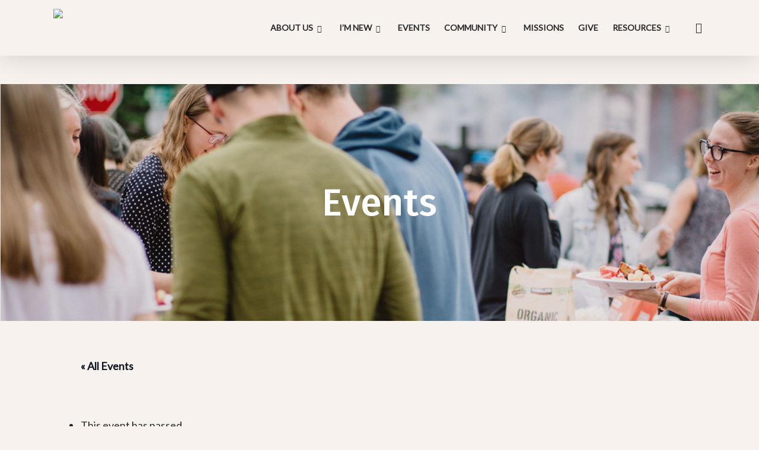

--- FILE ---
content_type: text/html; charset=UTF-8
request_url: https://crossroads-bible.org/event/mens-retelling-your-story-retreat-2/
body_size: 54410
content:
<!doctype html>
<html dir="ltr" lang="en-US" prefix="og: https://ogp.me/ns#" class="no-js">
<head>
	<meta charset="UTF-8">
<script type="text/javascript">
/* <![CDATA[ */
var gform;gform||(document.addEventListener("gform_main_scripts_loaded",function(){gform.scriptsLoaded=!0}),document.addEventListener("gform/theme/scripts_loaded",function(){gform.themeScriptsLoaded=!0}),window.addEventListener("DOMContentLoaded",function(){gform.domLoaded=!0}),gform={domLoaded:!1,scriptsLoaded:!1,themeScriptsLoaded:!1,isFormEditor:()=>"function"==typeof InitializeEditor,callIfLoaded:function(o){return!(!gform.domLoaded||!gform.scriptsLoaded||!gform.themeScriptsLoaded&&!gform.isFormEditor()||(gform.isFormEditor()&&console.warn("The use of gform.initializeOnLoaded() is deprecated in the form editor context and will be removed in Gravity Forms 3.1."),o(),0))},initializeOnLoaded:function(o){gform.callIfLoaded(o)||(document.addEventListener("gform_main_scripts_loaded",()=>{gform.scriptsLoaded=!0,gform.callIfLoaded(o)}),document.addEventListener("gform/theme/scripts_loaded",()=>{gform.themeScriptsLoaded=!0,gform.callIfLoaded(o)}),window.addEventListener("DOMContentLoaded",()=>{gform.domLoaded=!0,gform.callIfLoaded(o)}))},hooks:{action:{},filter:{}},addAction:function(o,r,e,t){gform.addHook("action",o,r,e,t)},addFilter:function(o,r,e,t){gform.addHook("filter",o,r,e,t)},doAction:function(o){gform.doHook("action",o,arguments)},applyFilters:function(o){return gform.doHook("filter",o,arguments)},removeAction:function(o,r){gform.removeHook("action",o,r)},removeFilter:function(o,r,e){gform.removeHook("filter",o,r,e)},addHook:function(o,r,e,t,n){null==gform.hooks[o][r]&&(gform.hooks[o][r]=[]);var d=gform.hooks[o][r];null==n&&(n=r+"_"+d.length),gform.hooks[o][r].push({tag:n,callable:e,priority:t=null==t?10:t})},doHook:function(r,o,e){var t;if(e=Array.prototype.slice.call(e,1),null!=gform.hooks[r][o]&&((o=gform.hooks[r][o]).sort(function(o,r){return o.priority-r.priority}),o.forEach(function(o){"function"!=typeof(t=o.callable)&&(t=window[t]),"action"==r?t.apply(null,e):e[0]=t.apply(null,e)})),"filter"==r)return e[0]},removeHook:function(o,r,t,n){var e;null!=gform.hooks[o][r]&&(e=(e=gform.hooks[o][r]).filter(function(o,r,e){return!!(null!=n&&n!=o.tag||null!=t&&t!=o.priority)}),gform.hooks[o][r]=e)}});
/* ]]> */
</script>

	<meta name="viewport" content="width=device-width, initial-scale=1, maximum-scale=1, user-scalable=0" /><title>Men’s Retelling Your Story Retreat - Crossroads Bible Church</title>
<link rel='stylesheet' id='tribe-events-views-v2-bootstrap-datepicker-styles-css' href='https://crossroads-bible.org/wp-content/plugins/the-events-calendar/vendor/bootstrap-datepicker/css/bootstrap-datepicker.standalone.min.css?ver=6.15.14' type='text/css' media='all' />
<link rel='stylesheet' id='tec-variables-skeleton-css' href='https://crossroads-bible.org/wp-content/plugins/the-events-calendar/common/build/css/variables-skeleton.css?ver=6.10.1' type='text/css' media='all' />
<link rel='stylesheet' id='tribe-common-skeleton-style-css' href='https://crossroads-bible.org/wp-content/plugins/the-events-calendar/common/build/css/common-skeleton.css?ver=6.10.1' type='text/css' media='all' />
<link rel='stylesheet' id='tribe-tooltipster-css-css' href='https://crossroads-bible.org/wp-content/plugins/the-events-calendar/common/vendor/tooltipster/tooltipster.bundle.min.css?ver=6.10.1' type='text/css' media='all' />
<link rel='stylesheet' id='tribe-events-views-v2-skeleton-css' href='https://crossroads-bible.org/wp-content/plugins/the-events-calendar/build/css/views-skeleton.css?ver=6.15.14' type='text/css' media='all' />
<link rel='stylesheet' id='tec-variables-full-css' href='https://crossroads-bible.org/wp-content/plugins/the-events-calendar/common/build/css/variables-full.css?ver=6.10.1' type='text/css' media='all' />
<link rel='stylesheet' id='tribe-common-full-style-css' href='https://crossroads-bible.org/wp-content/plugins/the-events-calendar/common/build/css/common-full.css?ver=6.10.1' type='text/css' media='all' />
<link rel='stylesheet' id='tribe-events-views-v2-full-css' href='https://crossroads-bible.org/wp-content/plugins/the-events-calendar/build/css/views-full.css?ver=6.15.14' type='text/css' media='all' />
<link rel='stylesheet' id='tribe-events-views-v2-print-css' href='https://crossroads-bible.org/wp-content/plugins/the-events-calendar/build/css/views-print.css?ver=6.15.14' type='text/css' media='print' />
<link rel='stylesheet' id='tribe-events-pro-views-v2-print-css' href='https://crossroads-bible.org/wp-content/plugins/events-calendar-pro/build/css/views-print.css?ver=7.7.12' type='text/css' media='print' />

		<!-- All in One SEO 4.9.2 - aioseo.com -->
	<meta name="description" content="The heart of a man is hardwired to connect with God, seek adventure alongside a band of brothers, and partner with God in impacting the world. But too often we forsake this kind of life and just give ourselves to the daily grind. This weekend is about the recovery of your heart. It’s about plugging" />
	<meta name="robots" content="max-image-preview:large" />
	<meta name="author" content="Mike Stimson"/>
	<link rel="canonical" href="https://crossroads-bible.org/event/mens-retelling-your-story-retreat-2/" />
	<meta name="generator" content="All in One SEO (AIOSEO) 4.9.2" />
		<meta property="og:locale" content="en_US" />
		<meta property="og:site_name" content="Crossroads Bible Church -" />
		<meta property="og:type" content="article" />
		<meta property="og:title" content="Men’s Retelling Your Story Retreat - Crossroads Bible Church" />
		<meta property="og:description" content="The heart of a man is hardwired to connect with God, seek adventure alongside a band of brothers, and partner with God in impacting the world. But too often we forsake this kind of life and just give ourselves to the daily grind. This weekend is about the recovery of your heart. It’s about plugging" />
		<meta property="og:url" content="https://crossroads-bible.org/event/mens-retelling-your-story-retreat-2/" />
		<meta property="article:published_time" content="2024-02-01T22:38:43+00:00" />
		<meta property="article:modified_time" content="2025-08-14T17:46:08+00:00" />
		<meta name="twitter:card" content="summary_large_image" />
		<meta name="twitter:title" content="Men’s Retelling Your Story Retreat - Crossroads Bible Church" />
		<meta name="twitter:description" content="The heart of a man is hardwired to connect with God, seek adventure alongside a band of brothers, and partner with God in impacting the world. But too often we forsake this kind of life and just give ourselves to the daily grind. This weekend is about the recovery of your heart. It’s about plugging" />
		<script type="application/ld+json" class="aioseo-schema">
			{"@context":"https:\/\/schema.org","@graph":[{"@type":"BreadcrumbList","@id":"https:\/\/crossroads-bible.org\/event\/mens-retelling-your-story-retreat-2\/#breadcrumblist","itemListElement":[{"@type":"ListItem","@id":"https:\/\/crossroads-bible.org#listItem","position":1,"name":"Home","item":"https:\/\/crossroads-bible.org","nextItem":{"@type":"ListItem","@id":"https:\/\/crossroads-bible.org\/events\/#listItem","name":"Events"}},{"@type":"ListItem","@id":"https:\/\/crossroads-bible.org\/events\/#listItem","position":2,"name":"Events","item":"https:\/\/crossroads-bible.org\/events\/","nextItem":{"@type":"ListItem","@id":"https:\/\/crossroads-bible.org\/events\/category\/mens-ministry\/#listItem","name":"Men"},"previousItem":{"@type":"ListItem","@id":"https:\/\/crossroads-bible.org#listItem","name":"Home"}},{"@type":"ListItem","@id":"https:\/\/crossroads-bible.org\/events\/category\/mens-ministry\/#listItem","position":3,"name":"Men","item":"https:\/\/crossroads-bible.org\/events\/category\/mens-ministry\/","nextItem":{"@type":"ListItem","@id":"https:\/\/crossroads-bible.org\/event\/mens-retelling-your-story-retreat-2\/#listItem","name":"Men&#8217;s Retelling Your Story Retreat"},"previousItem":{"@type":"ListItem","@id":"https:\/\/crossroads-bible.org\/events\/#listItem","name":"Events"}},{"@type":"ListItem","@id":"https:\/\/crossroads-bible.org\/event\/mens-retelling-your-story-retreat-2\/#listItem","position":4,"name":"Men&#8217;s Retelling Your Story Retreat","previousItem":{"@type":"ListItem","@id":"https:\/\/crossroads-bible.org\/events\/category\/mens-ministry\/#listItem","name":"Men"}}]},{"@type":"Organization","@id":"https:\/\/crossroads-bible.org\/#organization","name":"Crossroads Bible Church","url":"https:\/\/crossroads-bible.org\/"},{"@type":"Person","@id":"https:\/\/crossroads-bible.org\/author\/stimsonm\/#author","url":"https:\/\/crossroads-bible.org\/author\/stimsonm\/","name":"Mike Stimson","image":{"@type":"ImageObject","@id":"https:\/\/crossroads-bible.org\/event\/mens-retelling-your-story-retreat-2\/#authorImage","url":"https:\/\/secure.gravatar.com\/avatar\/afb80f1468c4ffc679a3b5a991bc523fe4ac16a9b9727b195d77d6784cb44a3e?s=96&d=mm&r=g","width":96,"height":96,"caption":"Mike Stimson"}},{"@type":"WebPage","@id":"https:\/\/crossroads-bible.org\/event\/mens-retelling-your-story-retreat-2\/#webpage","url":"https:\/\/crossroads-bible.org\/event\/mens-retelling-your-story-retreat-2\/","name":"Men\u2019s Retelling Your Story Retreat - Crossroads Bible Church","description":"The heart of a man is hardwired to connect with God, seek adventure alongside a band of brothers, and partner with God in impacting the world. But too often we forsake this kind of life and just give ourselves to the daily grind. This weekend is about the recovery of your heart. It\u2019s about plugging","inLanguage":"en-US","isPartOf":{"@id":"https:\/\/crossroads-bible.org\/#website"},"breadcrumb":{"@id":"https:\/\/crossroads-bible.org\/event\/mens-retelling-your-story-retreat-2\/#breadcrumblist"},"author":{"@id":"https:\/\/crossroads-bible.org\/author\/stimsonm\/#author"},"creator":{"@id":"https:\/\/crossroads-bible.org\/author\/stimsonm\/#author"},"image":{"@type":"ImageObject","url":"https:\/\/crossroads-bible.org\/wp-content\/uploads\/2024\/02\/2Y4A1807-1-scaled.jpg","@id":"https:\/\/crossroads-bible.org\/event\/mens-retelling-your-story-retreat-2\/#mainImage","width":2560,"height":1707},"primaryImageOfPage":{"@id":"https:\/\/crossroads-bible.org\/event\/mens-retelling-your-story-retreat-2\/#mainImage"},"datePublished":"2024-02-01T17:38:43-05:00","dateModified":"2025-08-14T13:46:08-04:00"},{"@type":"WebSite","@id":"https:\/\/crossroads-bible.org\/#website","url":"https:\/\/crossroads-bible.org\/","name":"Crossroads Bible Church","inLanguage":"en-US","publisher":{"@id":"https:\/\/crossroads-bible.org\/#organization"}}]}
		</script>
		<!-- All in One SEO -->

<link rel='dns-prefetch' href='//connect.facebook.net' />
<link rel='dns-prefetch' href='//fonts.googleapis.com' />
<link rel="alternate" type="text/calendar" title="Crossroads Bible Church &raquo; iCal Feed" href="https://crossroads-bible.org/events/?ical=1" />
<link rel="alternate" title="oEmbed (JSON)" type="application/json+oembed" href="https://crossroads-bible.org/wp-json/oembed/1.0/embed?url=https%3A%2F%2Fcrossroads-bible.org%2Fevent%2Fmens-retelling-your-story-retreat-2%2F" />
<link rel="alternate" title="oEmbed (XML)" type="text/xml+oembed" href="https://crossroads-bible.org/wp-json/oembed/1.0/embed?url=https%3A%2F%2Fcrossroads-bible.org%2Fevent%2Fmens-retelling-your-story-retreat-2%2F&#038;format=xml" />
		<!-- This site uses the Google Analytics by MonsterInsights plugin v9.11.1 - Using Analytics tracking - https://www.monsterinsights.com/ -->
							<script src="//www.googletagmanager.com/gtag/js?id=G-21LGFDZMB3"  data-cfasync="false" data-wpfc-render="false" type="text/javascript" async></script>
			<script data-cfasync="false" data-wpfc-render="false" type="text/javascript">
				var mi_version = '9.11.1';
				var mi_track_user = true;
				var mi_no_track_reason = '';
								var MonsterInsightsDefaultLocations = {"page_location":"https:\/\/crossroads-bible.org\/event\/mens-retelling-your-story-retreat-2\/"};
								if ( typeof MonsterInsightsPrivacyGuardFilter === 'function' ) {
					var MonsterInsightsLocations = (typeof MonsterInsightsExcludeQuery === 'object') ? MonsterInsightsPrivacyGuardFilter( MonsterInsightsExcludeQuery ) : MonsterInsightsPrivacyGuardFilter( MonsterInsightsDefaultLocations );
				} else {
					var MonsterInsightsLocations = (typeof MonsterInsightsExcludeQuery === 'object') ? MonsterInsightsExcludeQuery : MonsterInsightsDefaultLocations;
				}

								var disableStrs = [
										'ga-disable-G-21LGFDZMB3',
									];

				/* Function to detect opted out users */
				function __gtagTrackerIsOptedOut() {
					for (var index = 0; index < disableStrs.length; index++) {
						if (document.cookie.indexOf(disableStrs[index] + '=true') > -1) {
							return true;
						}
					}

					return false;
				}

				/* Disable tracking if the opt-out cookie exists. */
				if (__gtagTrackerIsOptedOut()) {
					for (var index = 0; index < disableStrs.length; index++) {
						window[disableStrs[index]] = true;
					}
				}

				/* Opt-out function */
				function __gtagTrackerOptout() {
					for (var index = 0; index < disableStrs.length; index++) {
						document.cookie = disableStrs[index] + '=true; expires=Thu, 31 Dec 2099 23:59:59 UTC; path=/';
						window[disableStrs[index]] = true;
					}
				}

				if ('undefined' === typeof gaOptout) {
					function gaOptout() {
						__gtagTrackerOptout();
					}
				}
								window.dataLayer = window.dataLayer || [];

				window.MonsterInsightsDualTracker = {
					helpers: {},
					trackers: {},
				};
				if (mi_track_user) {
					function __gtagDataLayer() {
						dataLayer.push(arguments);
					}

					function __gtagTracker(type, name, parameters) {
						if (!parameters) {
							parameters = {};
						}

						if (parameters.send_to) {
							__gtagDataLayer.apply(null, arguments);
							return;
						}

						if (type === 'event') {
														parameters.send_to = monsterinsights_frontend.v4_id;
							var hookName = name;
							if (typeof parameters['event_category'] !== 'undefined') {
								hookName = parameters['event_category'] + ':' + name;
							}

							if (typeof MonsterInsightsDualTracker.trackers[hookName] !== 'undefined') {
								MonsterInsightsDualTracker.trackers[hookName](parameters);
							} else {
								__gtagDataLayer('event', name, parameters);
							}
							
						} else {
							__gtagDataLayer.apply(null, arguments);
						}
					}

					__gtagTracker('js', new Date());
					__gtagTracker('set', {
						'developer_id.dZGIzZG': true,
											});
					if ( MonsterInsightsLocations.page_location ) {
						__gtagTracker('set', MonsterInsightsLocations);
					}
										__gtagTracker('config', 'G-21LGFDZMB3', {"forceSSL":"true","link_attribution":"true"} );
										window.gtag = __gtagTracker;										(function () {
						/* https://developers.google.com/analytics/devguides/collection/analyticsjs/ */
						/* ga and __gaTracker compatibility shim. */
						var noopfn = function () {
							return null;
						};
						var newtracker = function () {
							return new Tracker();
						};
						var Tracker = function () {
							return null;
						};
						var p = Tracker.prototype;
						p.get = noopfn;
						p.set = noopfn;
						p.send = function () {
							var args = Array.prototype.slice.call(arguments);
							args.unshift('send');
							__gaTracker.apply(null, args);
						};
						var __gaTracker = function () {
							var len = arguments.length;
							if (len === 0) {
								return;
							}
							var f = arguments[len - 1];
							if (typeof f !== 'object' || f === null || typeof f.hitCallback !== 'function') {
								if ('send' === arguments[0]) {
									var hitConverted, hitObject = false, action;
									if ('event' === arguments[1]) {
										if ('undefined' !== typeof arguments[3]) {
											hitObject = {
												'eventAction': arguments[3],
												'eventCategory': arguments[2],
												'eventLabel': arguments[4],
												'value': arguments[5] ? arguments[5] : 1,
											}
										}
									}
									if ('pageview' === arguments[1]) {
										if ('undefined' !== typeof arguments[2]) {
											hitObject = {
												'eventAction': 'page_view',
												'page_path': arguments[2],
											}
										}
									}
									if (typeof arguments[2] === 'object') {
										hitObject = arguments[2];
									}
									if (typeof arguments[5] === 'object') {
										Object.assign(hitObject, arguments[5]);
									}
									if ('undefined' !== typeof arguments[1].hitType) {
										hitObject = arguments[1];
										if ('pageview' === hitObject.hitType) {
											hitObject.eventAction = 'page_view';
										}
									}
									if (hitObject) {
										action = 'timing' === arguments[1].hitType ? 'timing_complete' : hitObject.eventAction;
										hitConverted = mapArgs(hitObject);
										__gtagTracker('event', action, hitConverted);
									}
								}
								return;
							}

							function mapArgs(args) {
								var arg, hit = {};
								var gaMap = {
									'eventCategory': 'event_category',
									'eventAction': 'event_action',
									'eventLabel': 'event_label',
									'eventValue': 'event_value',
									'nonInteraction': 'non_interaction',
									'timingCategory': 'event_category',
									'timingVar': 'name',
									'timingValue': 'value',
									'timingLabel': 'event_label',
									'page': 'page_path',
									'location': 'page_location',
									'title': 'page_title',
									'referrer' : 'page_referrer',
								};
								for (arg in args) {
																		if (!(!args.hasOwnProperty(arg) || !gaMap.hasOwnProperty(arg))) {
										hit[gaMap[arg]] = args[arg];
									} else {
										hit[arg] = args[arg];
									}
								}
								return hit;
							}

							try {
								f.hitCallback();
							} catch (ex) {
							}
						};
						__gaTracker.create = newtracker;
						__gaTracker.getByName = newtracker;
						__gaTracker.getAll = function () {
							return [];
						};
						__gaTracker.remove = noopfn;
						__gaTracker.loaded = true;
						window['__gaTracker'] = __gaTracker;
					})();
									} else {
										console.log("");
					(function () {
						function __gtagTracker() {
							return null;
						}

						window['__gtagTracker'] = __gtagTracker;
						window['gtag'] = __gtagTracker;
					})();
									}
			</script>
							<!-- / Google Analytics by MonsterInsights -->
		<style id='wp-img-auto-sizes-contain-inline-css' type='text/css'>
img:is([sizes=auto i],[sizes^="auto," i]){contain-intrinsic-size:3000px 1500px}
/*# sourceURL=wp-img-auto-sizes-contain-inline-css */
</style>
<link rel='stylesheet' id='tribe-events-full-pro-calendar-style-css' href='https://crossroads-bible.org/wp-content/plugins/events-calendar-pro/build/css/tribe-events-pro-full.css?ver=7.7.12' type='text/css' media='all' />
<link rel='stylesheet' id='tribe-events-virtual-skeleton-css' href='https://crossroads-bible.org/wp-content/plugins/events-calendar-pro/build/css/events-virtual-skeleton.css?ver=7.7.12' type='text/css' media='all' />
<link rel='stylesheet' id='tribe-events-virtual-full-css' href='https://crossroads-bible.org/wp-content/plugins/events-calendar-pro/build/css/events-virtual-full.css?ver=7.7.12' type='text/css' media='all' />
<link rel='stylesheet' id='tribe-events-virtual-single-skeleton-css' href='https://crossroads-bible.org/wp-content/plugins/events-calendar-pro/build/css/events-virtual-single-skeleton.css?ver=7.7.12' type='text/css' media='all' />
<link rel='stylesheet' id='tribe-events-virtual-single-full-css' href='https://crossroads-bible.org/wp-content/plugins/events-calendar-pro/build/css/events-virtual-single-full.css?ver=7.7.12' type='text/css' media='all' />
<link rel='stylesheet' id='tec-events-pro-single-css' href='https://crossroads-bible.org/wp-content/plugins/events-calendar-pro/build/css/events-single.css?ver=7.7.12' type='text/css' media='all' />
<link rel='stylesheet' id='tribe-events-calendar-pro-style-css' href='https://crossroads-bible.org/wp-content/plugins/events-calendar-pro/build/css/tribe-events-pro-full.css?ver=7.7.12' type='text/css' media='all' />
<link rel='stylesheet' id='tribe-events-pro-mini-calendar-block-styles-css' href='https://crossroads-bible.org/wp-content/plugins/events-calendar-pro/build/css/tribe-events-pro-mini-calendar-block.css?ver=7.7.12' type='text/css' media='all' />
<link rel='stylesheet' id='tribe-events-v2-single-skeleton-css' href='https://crossroads-bible.org/wp-content/plugins/the-events-calendar/build/css/tribe-events-single-skeleton.css?ver=6.15.14' type='text/css' media='all' />
<link rel='stylesheet' id='tribe-events-v2-single-skeleton-full-css' href='https://crossroads-bible.org/wp-content/plugins/the-events-calendar/build/css/tribe-events-single-full.css?ver=6.15.14' type='text/css' media='all' />
<link rel='stylesheet' id='tribe-events-virtual-single-v2-skeleton-css' href='https://crossroads-bible.org/wp-content/plugins/events-calendar-pro/build/css/events-virtual-single-v2-skeleton.css?ver=7.7.12' type='text/css' media='all' />
<link rel='stylesheet' id='tribe-events-virtual-single-v2-full-css' href='https://crossroads-bible.org/wp-content/plugins/events-calendar-pro/build/css/events-virtual-single-v2-full.css?ver=7.7.12' type='text/css' media='all' />
<link rel='stylesheet' id='tribe-events-v2-virtual-single-block-css' href='https://crossroads-bible.org/wp-content/plugins/events-calendar-pro/build/css/events-virtual-single-block.css?ver=7.7.12' type='text/css' media='all' />
<link rel='stylesheet' id='tec-events-pro-single-style-css' href='https://crossroads-bible.org/wp-content/plugins/events-calendar-pro/build/css/custom-tables-v1/single.css?ver=7.7.12' type='text/css' media='all' />
<style id='wp-emoji-styles-inline-css' type='text/css'>

	img.wp-smiley, img.emoji {
		display: inline !important;
		border: none !important;
		box-shadow: none !important;
		height: 1em !important;
		width: 1em !important;
		margin: 0 0.07em !important;
		vertical-align: -0.1em !important;
		background: none !important;
		padding: 0 !important;
	}
/*# sourceURL=wp-emoji-styles-inline-css */
</style>
<link rel='stylesheet' id='wp-block-library-css' href='https://crossroads-bible.org/wp-includes/css/dist/block-library/style.min.css?ver=6.9' type='text/css' media='all' />
<style id='global-styles-inline-css' type='text/css'>
:root{--wp--preset--aspect-ratio--square: 1;--wp--preset--aspect-ratio--4-3: 4/3;--wp--preset--aspect-ratio--3-4: 3/4;--wp--preset--aspect-ratio--3-2: 3/2;--wp--preset--aspect-ratio--2-3: 2/3;--wp--preset--aspect-ratio--16-9: 16/9;--wp--preset--aspect-ratio--9-16: 9/16;--wp--preset--color--black: #000000;--wp--preset--color--cyan-bluish-gray: #abb8c3;--wp--preset--color--white: #ffffff;--wp--preset--color--pale-pink: #f78da7;--wp--preset--color--vivid-red: #cf2e2e;--wp--preset--color--luminous-vivid-orange: #ff6900;--wp--preset--color--luminous-vivid-amber: #fcb900;--wp--preset--color--light-green-cyan: #7bdcb5;--wp--preset--color--vivid-green-cyan: #00d084;--wp--preset--color--pale-cyan-blue: #8ed1fc;--wp--preset--color--vivid-cyan-blue: #0693e3;--wp--preset--color--vivid-purple: #9b51e0;--wp--preset--gradient--vivid-cyan-blue-to-vivid-purple: linear-gradient(135deg,rgb(6,147,227) 0%,rgb(155,81,224) 100%);--wp--preset--gradient--light-green-cyan-to-vivid-green-cyan: linear-gradient(135deg,rgb(122,220,180) 0%,rgb(0,208,130) 100%);--wp--preset--gradient--luminous-vivid-amber-to-luminous-vivid-orange: linear-gradient(135deg,rgb(252,185,0) 0%,rgb(255,105,0) 100%);--wp--preset--gradient--luminous-vivid-orange-to-vivid-red: linear-gradient(135deg,rgb(255,105,0) 0%,rgb(207,46,46) 100%);--wp--preset--gradient--very-light-gray-to-cyan-bluish-gray: linear-gradient(135deg,rgb(238,238,238) 0%,rgb(169,184,195) 100%);--wp--preset--gradient--cool-to-warm-spectrum: linear-gradient(135deg,rgb(74,234,220) 0%,rgb(151,120,209) 20%,rgb(207,42,186) 40%,rgb(238,44,130) 60%,rgb(251,105,98) 80%,rgb(254,248,76) 100%);--wp--preset--gradient--blush-light-purple: linear-gradient(135deg,rgb(255,206,236) 0%,rgb(152,150,240) 100%);--wp--preset--gradient--blush-bordeaux: linear-gradient(135deg,rgb(254,205,165) 0%,rgb(254,45,45) 50%,rgb(107,0,62) 100%);--wp--preset--gradient--luminous-dusk: linear-gradient(135deg,rgb(255,203,112) 0%,rgb(199,81,192) 50%,rgb(65,88,208) 100%);--wp--preset--gradient--pale-ocean: linear-gradient(135deg,rgb(255,245,203) 0%,rgb(182,227,212) 50%,rgb(51,167,181) 100%);--wp--preset--gradient--electric-grass: linear-gradient(135deg,rgb(202,248,128) 0%,rgb(113,206,126) 100%);--wp--preset--gradient--midnight: linear-gradient(135deg,rgb(2,3,129) 0%,rgb(40,116,252) 100%);--wp--preset--font-size--small: 13px;--wp--preset--font-size--medium: 20px;--wp--preset--font-size--large: 36px;--wp--preset--font-size--x-large: 42px;--wp--preset--spacing--20: 0.44rem;--wp--preset--spacing--30: 0.67rem;--wp--preset--spacing--40: 1rem;--wp--preset--spacing--50: 1.5rem;--wp--preset--spacing--60: 2.25rem;--wp--preset--spacing--70: 3.38rem;--wp--preset--spacing--80: 5.06rem;--wp--preset--shadow--natural: 6px 6px 9px rgba(0, 0, 0, 0.2);--wp--preset--shadow--deep: 12px 12px 50px rgba(0, 0, 0, 0.4);--wp--preset--shadow--sharp: 6px 6px 0px rgba(0, 0, 0, 0.2);--wp--preset--shadow--outlined: 6px 6px 0px -3px rgb(255, 255, 255), 6px 6px rgb(0, 0, 0);--wp--preset--shadow--crisp: 6px 6px 0px rgb(0, 0, 0);}:root { --wp--style--global--content-size: 1300px;--wp--style--global--wide-size: 1300px; }:where(body) { margin: 0; }.wp-site-blocks > .alignleft { float: left; margin-right: 2em; }.wp-site-blocks > .alignright { float: right; margin-left: 2em; }.wp-site-blocks > .aligncenter { justify-content: center; margin-left: auto; margin-right: auto; }:where(.is-layout-flex){gap: 0.5em;}:where(.is-layout-grid){gap: 0.5em;}.is-layout-flow > .alignleft{float: left;margin-inline-start: 0;margin-inline-end: 2em;}.is-layout-flow > .alignright{float: right;margin-inline-start: 2em;margin-inline-end: 0;}.is-layout-flow > .aligncenter{margin-left: auto !important;margin-right: auto !important;}.is-layout-constrained > .alignleft{float: left;margin-inline-start: 0;margin-inline-end: 2em;}.is-layout-constrained > .alignright{float: right;margin-inline-start: 2em;margin-inline-end: 0;}.is-layout-constrained > .aligncenter{margin-left: auto !important;margin-right: auto !important;}.is-layout-constrained > :where(:not(.alignleft):not(.alignright):not(.alignfull)){max-width: var(--wp--style--global--content-size);margin-left: auto !important;margin-right: auto !important;}.is-layout-constrained > .alignwide{max-width: var(--wp--style--global--wide-size);}body .is-layout-flex{display: flex;}.is-layout-flex{flex-wrap: wrap;align-items: center;}.is-layout-flex > :is(*, div){margin: 0;}body .is-layout-grid{display: grid;}.is-layout-grid > :is(*, div){margin: 0;}body{padding-top: 0px;padding-right: 0px;padding-bottom: 0px;padding-left: 0px;}:root :where(.wp-element-button, .wp-block-button__link){background-color: #32373c;border-width: 0;color: #fff;font-family: inherit;font-size: inherit;font-style: inherit;font-weight: inherit;letter-spacing: inherit;line-height: inherit;padding-top: calc(0.667em + 2px);padding-right: calc(1.333em + 2px);padding-bottom: calc(0.667em + 2px);padding-left: calc(1.333em + 2px);text-decoration: none;text-transform: inherit;}.has-black-color{color: var(--wp--preset--color--black) !important;}.has-cyan-bluish-gray-color{color: var(--wp--preset--color--cyan-bluish-gray) !important;}.has-white-color{color: var(--wp--preset--color--white) !important;}.has-pale-pink-color{color: var(--wp--preset--color--pale-pink) !important;}.has-vivid-red-color{color: var(--wp--preset--color--vivid-red) !important;}.has-luminous-vivid-orange-color{color: var(--wp--preset--color--luminous-vivid-orange) !important;}.has-luminous-vivid-amber-color{color: var(--wp--preset--color--luminous-vivid-amber) !important;}.has-light-green-cyan-color{color: var(--wp--preset--color--light-green-cyan) !important;}.has-vivid-green-cyan-color{color: var(--wp--preset--color--vivid-green-cyan) !important;}.has-pale-cyan-blue-color{color: var(--wp--preset--color--pale-cyan-blue) !important;}.has-vivid-cyan-blue-color{color: var(--wp--preset--color--vivid-cyan-blue) !important;}.has-vivid-purple-color{color: var(--wp--preset--color--vivid-purple) !important;}.has-black-background-color{background-color: var(--wp--preset--color--black) !important;}.has-cyan-bluish-gray-background-color{background-color: var(--wp--preset--color--cyan-bluish-gray) !important;}.has-white-background-color{background-color: var(--wp--preset--color--white) !important;}.has-pale-pink-background-color{background-color: var(--wp--preset--color--pale-pink) !important;}.has-vivid-red-background-color{background-color: var(--wp--preset--color--vivid-red) !important;}.has-luminous-vivid-orange-background-color{background-color: var(--wp--preset--color--luminous-vivid-orange) !important;}.has-luminous-vivid-amber-background-color{background-color: var(--wp--preset--color--luminous-vivid-amber) !important;}.has-light-green-cyan-background-color{background-color: var(--wp--preset--color--light-green-cyan) !important;}.has-vivid-green-cyan-background-color{background-color: var(--wp--preset--color--vivid-green-cyan) !important;}.has-pale-cyan-blue-background-color{background-color: var(--wp--preset--color--pale-cyan-blue) !important;}.has-vivid-cyan-blue-background-color{background-color: var(--wp--preset--color--vivid-cyan-blue) !important;}.has-vivid-purple-background-color{background-color: var(--wp--preset--color--vivid-purple) !important;}.has-black-border-color{border-color: var(--wp--preset--color--black) !important;}.has-cyan-bluish-gray-border-color{border-color: var(--wp--preset--color--cyan-bluish-gray) !important;}.has-white-border-color{border-color: var(--wp--preset--color--white) !important;}.has-pale-pink-border-color{border-color: var(--wp--preset--color--pale-pink) !important;}.has-vivid-red-border-color{border-color: var(--wp--preset--color--vivid-red) !important;}.has-luminous-vivid-orange-border-color{border-color: var(--wp--preset--color--luminous-vivid-orange) !important;}.has-luminous-vivid-amber-border-color{border-color: var(--wp--preset--color--luminous-vivid-amber) !important;}.has-light-green-cyan-border-color{border-color: var(--wp--preset--color--light-green-cyan) !important;}.has-vivid-green-cyan-border-color{border-color: var(--wp--preset--color--vivid-green-cyan) !important;}.has-pale-cyan-blue-border-color{border-color: var(--wp--preset--color--pale-cyan-blue) !important;}.has-vivid-cyan-blue-border-color{border-color: var(--wp--preset--color--vivid-cyan-blue) !important;}.has-vivid-purple-border-color{border-color: var(--wp--preset--color--vivid-purple) !important;}.has-vivid-cyan-blue-to-vivid-purple-gradient-background{background: var(--wp--preset--gradient--vivid-cyan-blue-to-vivid-purple) !important;}.has-light-green-cyan-to-vivid-green-cyan-gradient-background{background: var(--wp--preset--gradient--light-green-cyan-to-vivid-green-cyan) !important;}.has-luminous-vivid-amber-to-luminous-vivid-orange-gradient-background{background: var(--wp--preset--gradient--luminous-vivid-amber-to-luminous-vivid-orange) !important;}.has-luminous-vivid-orange-to-vivid-red-gradient-background{background: var(--wp--preset--gradient--luminous-vivid-orange-to-vivid-red) !important;}.has-very-light-gray-to-cyan-bluish-gray-gradient-background{background: var(--wp--preset--gradient--very-light-gray-to-cyan-bluish-gray) !important;}.has-cool-to-warm-spectrum-gradient-background{background: var(--wp--preset--gradient--cool-to-warm-spectrum) !important;}.has-blush-light-purple-gradient-background{background: var(--wp--preset--gradient--blush-light-purple) !important;}.has-blush-bordeaux-gradient-background{background: var(--wp--preset--gradient--blush-bordeaux) !important;}.has-luminous-dusk-gradient-background{background: var(--wp--preset--gradient--luminous-dusk) !important;}.has-pale-ocean-gradient-background{background: var(--wp--preset--gradient--pale-ocean) !important;}.has-electric-grass-gradient-background{background: var(--wp--preset--gradient--electric-grass) !important;}.has-midnight-gradient-background{background: var(--wp--preset--gradient--midnight) !important;}.has-small-font-size{font-size: var(--wp--preset--font-size--small) !important;}.has-medium-font-size{font-size: var(--wp--preset--font-size--medium) !important;}.has-large-font-size{font-size: var(--wp--preset--font-size--large) !important;}.has-x-large-font-size{font-size: var(--wp--preset--font-size--x-large) !important;}
/*# sourceURL=global-styles-inline-css */
</style>

<link rel='stylesheet' id='mediaelement-css' href='https://crossroads-bible.org/wp-includes/js/mediaelement/mediaelementplayer-legacy.min.css?ver=4.2.17' type='text/css' media='all' />
<link rel='stylesheet' id='wp-mediaelement-css' href='https://crossroads-bible.org/wp-includes/js/mediaelement/wp-mediaelement.min.css?ver=6.9' type='text/css' media='all' />
<style id='wp-mediaelement-inline-css' type='text/css'>
body .mejs-container .mejs-controls >.mejs-horizontal-volume-slider{height:26px;width:56px;position:relative;display:block;float:left;}.mejs-controls .mejs-horizontal-volume-slider .mejs-horizontal-volume-total{background:rgba(255,255,255,.33)}.mejs-controls .mejs-button button:focus{outline:none}body[data-button-style*="_rounded"] .mejs-button>button,body[data-button-style^="rounded"] .mejs-controls .mejs-pause button,body .mejs-controls .mejs-pause{border-radius:0!important;}.mejs-controls .mejs-time-rail .mejs-time-loaded{background-color:rgba(255,255,255,0.3)!important}.mejs-video .mejs-controls .mejs-time-rail{padding-top:12px}.mejs-audio .mejs-controls .mejs-time-rail{padding-top:11px}.mejs-video .mejs-controls .mejs-time-rail .mejs-time-current,.mejs-video .mejs-controls .mejs-time-rail span,.mejs-video .mejs-controls .mejs-time-rail a,.mejs-video .mejs-controls .mejs-time-rail .mejs-time-loaded{height:8px}.mejs-audio .mejs-controls .mejs-time-rail .mejs-time-current,.mejs-audio .mejs-controls .mejs-time-rail span,.mejs-audio .mejs-controls .mejs-time-rail a,.mejs-audio .mejs-controls .mejs-time-rail .mejs-time-loaded{height:8px}#ajax-content-wrap .mejs-container{background-color:transparent;background-image:none!important}.wp-video{margin-bottom:20px;}.wp-video,.mejs-container .mejs-poster img{max-width:none!important;width:100%!important}.wp-video-shortcode.mejs-container .mejs-poster img{visibility:hidden;display:block;margin-bottom:0;}.mejs-container-fullscreen .mejs-poster img{height:100%!important}body .mejs-poster{background-size:cover}body .mejs-container .mejs-controls .mejs-time{opacity:0.8;}body .mejs-controls button{transition:opacity 0.15s ease}body .mejs-controls button:hover,.mejs-controls .mejs-fullscreen-button:hover button{opacity:0.8}#ajax-content-wrap .mejs-controls .mejs-time-rail .mejs-time-total{background-color:rgba(255,255,255,0.25)}.mejs-controls .mejs-horizontal-volume-slider .mejs-horizontal-volume-current{background:transparent!important}body .mejs-controls .mejs-button button{font-size:18px;color:#fff;width:auto;position:relative;display:inline-block;}body .mejs-controls .mejs-button:not(.mejs-replay) button{background-image:none}body .mejs-controls .mejs-button.mejs-replay button{width:20px;}body .mejs-controls button:before{text-decoration:inherit;display:inline-block;speak:none}body .mejs-controls .mejs-play button:before{content:"\e052"}body .mejs-controls .mejs-mute button:before{content:"\e098"}body .mejs-controls .mejs-unmute button:before{content:"\e099"}body .mejs-controls .mejs-fullscreen-button button:before{content:"\e110";font-size:17px}body .mejs-controls .mejs-fullscreen-button.mejs-unfullscreen button:before{content:"\e111"}body .mejs-button.mejs-volume-button{margin-left:5px}body .mejs-controls .mejs-pause{top:2px;left:2px;position:relative;}body .mejs-controls .mejs-pause button{border-left:3px solid #fff;border-right:3px solid #fff;width:9px;height:12px;right:3px;top:2px}#ajax-content-wrap .mejs-container.mejs-audio{height:44px!important;background-color:rgba(0,0,0,1)}#ajax-content-wrap .mejs-container.mejs-audio .mejs-playpause-button{margin-left:0;}body .mejs-container.mejs-audio .mejs-controls{height:42px}body .mejs-container:not(.mejs-audio) .mejs-controls:before{background:linear-gradient(rgba(255,255,255,0) -2%,rgba(0,0,0,0) 35%,rgba(0,0,0,0.04) 44%,rgba(0,0,0,0.8) 100%,rgba(0,0,0,0.6) 100%);position:absolute;bottom:0;left:0;width:100%;height:400%;z-index:11;border-radius:4px;content:" "}body .mfp-wrap .mfp-content .mejs-container:not(.mejs-audio) .mejs-controls:before{border-radius:0;}body .mejs-container .mejs-controls >*{z-index:100;position:relative}body .mejs-container .mejs-controls{background:none!important;height:50px}#ajax-content-wrap .mejs-playpause-button{margin-left:20px}#ajax-content-wrap .mejs-fullscreen-button{margin-right:20px}body .mejs-video .mejs-controls .mejs-time-rail .mejs-time-float{color:#fff;border:none;background-color:transparent}body .mejs-controls .mejs-time-rail .mejs-time-float-corner{border-color:transparent transparent}body .mejs-audio .mejs-controls .mejs-time-rail .mejs-time-float{border:none;background-color:#fff;height:15px;box-shadow:0 2px 12px rgba(0,0,0,0.25)}
/*# sourceURL=wp-mediaelement-inline-css */
</style>
<link rel='stylesheet' id='view_editor_gutenberg_frontend_assets-css' href='https://crossroads-bible.org/wp-content/plugins/toolset-blocks/public/css/views-frontend.css?ver=3.6.21' type='text/css' media='all' />
<style id='view_editor_gutenberg_frontend_assets-inline-css' type='text/css'>
.wpv-sort-list-dropdown.wpv-sort-list-dropdown-style-default > span.wpv-sort-list,.wpv-sort-list-dropdown.wpv-sort-list-dropdown-style-default .wpv-sort-list-item {border-color: #cdcdcd;}.wpv-sort-list-dropdown.wpv-sort-list-dropdown-style-default .wpv-sort-list-item a {color: #444;background-color: #fff;}.wpv-sort-list-dropdown.wpv-sort-list-dropdown-style-default a:hover,.wpv-sort-list-dropdown.wpv-sort-list-dropdown-style-default a:focus {color: #000;background-color: #eee;}.wpv-sort-list-dropdown.wpv-sort-list-dropdown-style-default .wpv-sort-list-item.wpv-sort-list-current a {color: #000;background-color: #eee;}
.wpv-sort-list-dropdown.wpv-sort-list-dropdown-style-default > span.wpv-sort-list,.wpv-sort-list-dropdown.wpv-sort-list-dropdown-style-default .wpv-sort-list-item {border-color: #cdcdcd;}.wpv-sort-list-dropdown.wpv-sort-list-dropdown-style-default .wpv-sort-list-item a {color: #444;background-color: #fff;}.wpv-sort-list-dropdown.wpv-sort-list-dropdown-style-default a:hover,.wpv-sort-list-dropdown.wpv-sort-list-dropdown-style-default a:focus {color: #000;background-color: #eee;}.wpv-sort-list-dropdown.wpv-sort-list-dropdown-style-default .wpv-sort-list-item.wpv-sort-list-current a {color: #000;background-color: #eee;}.wpv-sort-list-dropdown.wpv-sort-list-dropdown-style-grey > span.wpv-sort-list,.wpv-sort-list-dropdown.wpv-sort-list-dropdown-style-grey .wpv-sort-list-item {border-color: #cdcdcd;}.wpv-sort-list-dropdown.wpv-sort-list-dropdown-style-grey .wpv-sort-list-item a {color: #444;background-color: #eeeeee;}.wpv-sort-list-dropdown.wpv-sort-list-dropdown-style-grey a:hover,.wpv-sort-list-dropdown.wpv-sort-list-dropdown-style-grey a:focus {color: #000;background-color: #e5e5e5;}.wpv-sort-list-dropdown.wpv-sort-list-dropdown-style-grey .wpv-sort-list-item.wpv-sort-list-current a {color: #000;background-color: #e5e5e5;}
.wpv-sort-list-dropdown.wpv-sort-list-dropdown-style-default > span.wpv-sort-list,.wpv-sort-list-dropdown.wpv-sort-list-dropdown-style-default .wpv-sort-list-item {border-color: #cdcdcd;}.wpv-sort-list-dropdown.wpv-sort-list-dropdown-style-default .wpv-sort-list-item a {color: #444;background-color: #fff;}.wpv-sort-list-dropdown.wpv-sort-list-dropdown-style-default a:hover,.wpv-sort-list-dropdown.wpv-sort-list-dropdown-style-default a:focus {color: #000;background-color: #eee;}.wpv-sort-list-dropdown.wpv-sort-list-dropdown-style-default .wpv-sort-list-item.wpv-sort-list-current a {color: #000;background-color: #eee;}.wpv-sort-list-dropdown.wpv-sort-list-dropdown-style-grey > span.wpv-sort-list,.wpv-sort-list-dropdown.wpv-sort-list-dropdown-style-grey .wpv-sort-list-item {border-color: #cdcdcd;}.wpv-sort-list-dropdown.wpv-sort-list-dropdown-style-grey .wpv-sort-list-item a {color: #444;background-color: #eeeeee;}.wpv-sort-list-dropdown.wpv-sort-list-dropdown-style-grey a:hover,.wpv-sort-list-dropdown.wpv-sort-list-dropdown-style-grey a:focus {color: #000;background-color: #e5e5e5;}.wpv-sort-list-dropdown.wpv-sort-list-dropdown-style-grey .wpv-sort-list-item.wpv-sort-list-current a {color: #000;background-color: #e5e5e5;}.wpv-sort-list-dropdown.wpv-sort-list-dropdown-style-blue > span.wpv-sort-list,.wpv-sort-list-dropdown.wpv-sort-list-dropdown-style-blue .wpv-sort-list-item {border-color: #0099cc;}.wpv-sort-list-dropdown.wpv-sort-list-dropdown-style-blue .wpv-sort-list-item a {color: #444;background-color: #cbddeb;}.wpv-sort-list-dropdown.wpv-sort-list-dropdown-style-blue a:hover,.wpv-sort-list-dropdown.wpv-sort-list-dropdown-style-blue a:focus {color: #000;background-color: #95bedd;}.wpv-sort-list-dropdown.wpv-sort-list-dropdown-style-blue .wpv-sort-list-item.wpv-sort-list-current a {color: #000;background-color: #95bedd;}
/*# sourceURL=view_editor_gutenberg_frontend_assets-inline-css */
</style>
<link rel='stylesheet' id='tribe-events-v2-single-blocks-css' href='https://crossroads-bible.org/wp-content/plugins/the-events-calendar/build/css/tribe-events-single-blocks.css?ver=6.15.14' type='text/css' media='all' />
<link rel='stylesheet' id='crossroads-podcast-shortcodes-css' href='https://crossroads-bible.org/wp-content/plugins/crossroads-podcast-importer/assets/css/podcast-shortcodes.css?ver=1.0.6' type='text/css' media='all' />
<link rel='stylesheet' id='flexy-breadcrumb-css' href='https://crossroads-bible.org/wp-content/plugins/flexy-breadcrumb/public/css/flexy-breadcrumb-public.css?ver=1.2.1' type='text/css' media='all' />
<link rel='stylesheet' id='flexy-breadcrumb-font-awesome-css' href='https://crossroads-bible.org/wp-content/plugins/flexy-breadcrumb/public/css/font-awesome.min.css?ver=4.7.0' type='text/css' media='all' />
<link rel='stylesheet' id='church-sermons-latest-css' href='https://crossroads-bible.org/wp-content/plugins/mk-church-import/css/sermon-latest.css?ver=1.0.7' type='text/css' media='all' />
<link rel='stylesheet' id='church-sermons-list-css' href='https://crossroads-bible.org/wp-content/plugins/mk-church-import/css/sermon-list.css?ver=1.0.0' type='text/css' media='all' />
<link rel='stylesheet' id='salient-social-css' href='https://crossroads-bible.org/wp-content/plugins/salient-social/css/style.css?ver=1.2.6' type='text/css' media='all' />
<style id='salient-social-inline-css' type='text/css'>

  .sharing-default-minimal .nectar-love.loved,
  body .nectar-social[data-color-override="override"].fixed > a:before, 
  body .nectar-social[data-color-override="override"].fixed .nectar-social-inner a,
  .sharing-default-minimal .nectar-social[data-color-override="override"] .nectar-social-inner a:hover,
  .nectar-social.vertical[data-color-override="override"] .nectar-social-inner a:hover {
    background-color: #095763;
  }
  .nectar-social.hover .nectar-love.loved,
  .nectar-social.hover > .nectar-love-button a:hover,
  .nectar-social[data-color-override="override"].hover > div a:hover,
  #single-below-header .nectar-social[data-color-override="override"].hover > div a:hover,
  .nectar-social[data-color-override="override"].hover .share-btn:hover,
  .sharing-default-minimal .nectar-social[data-color-override="override"] .nectar-social-inner a {
    border-color: #095763;
  }
  #single-below-header .nectar-social.hover .nectar-love.loved i,
  #single-below-header .nectar-social.hover[data-color-override="override"] a:hover,
  #single-below-header .nectar-social.hover[data-color-override="override"] a:hover i,
  #single-below-header .nectar-social.hover .nectar-love-button a:hover i,
  .nectar-love:hover i,
  .hover .nectar-love:hover .total_loves,
  .nectar-love.loved i,
  .nectar-social.hover .nectar-love.loved .total_loves,
  .nectar-social.hover .share-btn:hover, 
  .nectar-social[data-color-override="override"].hover .nectar-social-inner a:hover,
  .nectar-social[data-color-override="override"].hover > div:hover span,
  .sharing-default-minimal .nectar-social[data-color-override="override"] .nectar-social-inner a:not(:hover) i,
  .sharing-default-minimal .nectar-social[data-color-override="override"] .nectar-social-inner a:not(:hover) {
    color: #095763;
  }
/*# sourceURL=salient-social-inline-css */
</style>
<link rel='stylesheet' id='bulletinwp-frontend-styles-css' href='https://crossroads-bible.org/wp-content/plugins/bulletin-announcements/frontend/build/free.css?ver=3.13.4' type='text/css' media='all' />
<link rel='stylesheet' id='tribe-events-block-event-venue-css' href='https://crossroads-bible.org/wp-content/plugins/the-events-calendar/build/event-venue/frontend.css?ver=6.15.14' type='text/css' media='all' />
<link rel='stylesheet' id='font-awesome-v4shim-css' href='https://crossroads-bible.org/wp-content/plugins/toolset-blocks/vendor/toolset/toolset-common/res/lib/font-awesome/css/v4-shims.css?ver=5.13.0' type='text/css' media='screen' />
<link rel='stylesheet' id='font-awesome-css' href='https://crossroads-bible.org/wp-content/plugins/toolset-blocks/vendor/toolset/toolset-common/res/lib/font-awesome/css/all.css?ver=5.13.0' type='text/css' media='screen' />
<link rel='stylesheet' id='salient-grid-system-css' href='https://crossroads-bible.org/wp-content/themes/salient/css/build/grid-system.css?ver=18.0.2' type='text/css' media='all' />
<link rel='stylesheet' id='main-styles-css' href='https://crossroads-bible.org/wp-content/themes/salient/css/build/style.css?ver=18.0.2' type='text/css' media='all' />
<link rel='stylesheet' id='nectar-single-styles-css' href='https://crossroads-bible.org/wp-content/themes/salient/css/build/single.css?ver=18.0.2' type='text/css' media='all' />
<link rel='stylesheet' id='nectar-wpforms-css' href='https://crossroads-bible.org/wp-content/themes/salient/css/build/third-party/wpforms.css?ver=18.0.2' type='text/css' media='all' />
<link rel='stylesheet' id='nectar-basic-events-calendar-css' href='https://crossroads-bible.org/wp-content/themes/salient/css/build/third-party/events-calendar.css?ver=18.0.2' type='text/css' media='all' />
<link rel='stylesheet' id='nectar_default_font_open_sans-css' href='https://fonts.googleapis.com/css?family=Open+Sans%3A300%2C400%2C600%2C700&#038;subset=latin%2Clatin-ext' type='text/css' media='all' />
<link rel='stylesheet' id='responsive-css' href='https://crossroads-bible.org/wp-content/themes/salient/css/build/responsive.css?ver=18.0.2' type='text/css' media='all' />
<link rel='stylesheet' id='skin-original-css' href='https://crossroads-bible.org/wp-content/themes/salient/css/build/skin-original.css?ver=18.0.2' type='text/css' media='all' />
<link rel='stylesheet' id='salient-wp-menu-dynamic-css' href='https://crossroads-bible.org/wp-content/uploads/salient/menu-dynamic.css?ver=55111' type='text/css' media='all' />
<link rel='stylesheet' id='rt-team-css-css' href='https://crossroads-bible.org/wp-content/plugins/tlp-team/assets/css/tlpteam.css?ver=5.0.11' type='text/css' media='all' />
<link rel='stylesheet' id='wpzoom-social-icons-socicon-css' href='https://crossroads-bible.org/wp-content/plugins/social-icons-widget-by-wpzoom/assets/css/wpzoom-socicon.css?ver=1768800978' type='text/css' media='all' />
<link rel='stylesheet' id='wpzoom-social-icons-genericons-css' href='https://crossroads-bible.org/wp-content/plugins/social-icons-widget-by-wpzoom/assets/css/genericons.css?ver=1768800978' type='text/css' media='all' />
<link rel='stylesheet' id='wpzoom-social-icons-academicons-css' href='https://crossroads-bible.org/wp-content/plugins/social-icons-widget-by-wpzoom/assets/css/academicons.min.css?ver=1768800978' type='text/css' media='all' />
<link rel='stylesheet' id='wpzoom-social-icons-font-awesome-3-css' href='https://crossroads-bible.org/wp-content/plugins/social-icons-widget-by-wpzoom/assets/css/font-awesome-3.min.css?ver=1768800978' type='text/css' media='all' />
<link rel='stylesheet' id='dashicons-css' href='https://crossroads-bible.org/wp-includes/css/dashicons.min.css?ver=6.9' type='text/css' media='all' />
<link rel='stylesheet' id='wpzoom-social-icons-styles-css' href='https://crossroads-bible.org/wp-content/plugins/social-icons-widget-by-wpzoom/assets/css/wpzoom-social-icons-styles.css?ver=1768800978' type='text/css' media='all' />
<link rel='stylesheet' id='dynamic-css-css' href='https://crossroads-bible.org/wp-content/uploads/salient/salient-dynamic-styles.css?ver=91784' type='text/css' media='all' />
<style id='dynamic-css-inline-css' type='text/css'>
@media only screen and (min-width:1000px){body #ajax-content-wrap.no-scroll{min-height:calc(100vh - 94px);height:calc(100vh - 94px)!important;}}@media only screen and (min-width:1000px){#page-header-wrap.fullscreen-header,#page-header-wrap.fullscreen-header #page-header-bg,html:not(.nectar-box-roll-loaded) .nectar-box-roll > #page-header-bg.fullscreen-header,.nectar_fullscreen_zoom_recent_projects,#nectar_fullscreen_rows:not(.afterLoaded) > div{height:calc(100vh - 93px);}.wpb_row.vc_row-o-full-height.top-level,.wpb_row.vc_row-o-full-height.top-level > .col.span_12{min-height:calc(100vh - 93px);}html:not(.nectar-box-roll-loaded) .nectar-box-roll > #page-header-bg.fullscreen-header{top:94px;}.nectar-slider-wrap[data-fullscreen="true"]:not(.loaded),.nectar-slider-wrap[data-fullscreen="true"]:not(.loaded) .swiper-container{height:calc(100vh - 92px)!important;}.admin-bar .nectar-slider-wrap[data-fullscreen="true"]:not(.loaded),.admin-bar .nectar-slider-wrap[data-fullscreen="true"]:not(.loaded) .swiper-container{height:calc(100vh - 92px - 32px)!important;}}.admin-bar[class*="page-template-template-no-header"] .wpb_row.vc_row-o-full-height.top-level,.admin-bar[class*="page-template-template-no-header"] .wpb_row.vc_row-o-full-height.top-level > .col.span_12{min-height:calc(100vh - 32px);}body[class*="page-template-template-no-header"] .wpb_row.vc_row-o-full-height.top-level,body[class*="page-template-template-no-header"] .wpb_row.vc_row-o-full-height.top-level > .col.span_12{min-height:100vh;}@media only screen and (max-width:999px){.using-mobile-browser #nectar_fullscreen_rows:not(.afterLoaded):not([data-mobile-disable="on"]) > div{height:calc(100vh - 116px);}.using-mobile-browser .wpb_row.vc_row-o-full-height.top-level,.using-mobile-browser .wpb_row.vc_row-o-full-height.top-level > .col.span_12,[data-permanent-transparent="1"].using-mobile-browser .wpb_row.vc_row-o-full-height.top-level,[data-permanent-transparent="1"].using-mobile-browser .wpb_row.vc_row-o-full-height.top-level > .col.span_12{min-height:calc(100vh - 116px);}html:not(.nectar-box-roll-loaded) .nectar-box-roll > #page-header-bg.fullscreen-header,.nectar_fullscreen_zoom_recent_projects,.nectar-slider-wrap[data-fullscreen="true"]:not(.loaded),.nectar-slider-wrap[data-fullscreen="true"]:not(.loaded) .swiper-container,#nectar_fullscreen_rows:not(.afterLoaded):not([data-mobile-disable="on"]) > div{height:calc(100vh - 63px);}.wpb_row.vc_row-o-full-height.top-level,.wpb_row.vc_row-o-full-height.top-level > .col.span_12{min-height:calc(100vh - 63px);}body[data-transparent-header="false"] #ajax-content-wrap.no-scroll{min-height:calc(100vh - 63px);height:calc(100vh - 63px);}}.screen-reader-text,.nectar-skip-to-content:not(:focus){border:0;clip:rect(1px,1px,1px,1px);clip-path:inset(50%);height:1px;margin:-1px;overflow:hidden;padding:0;position:absolute!important;width:1px;word-wrap:normal!important;}.row .col img:not([srcset]){width:auto;}.row .col img.img-with-animation.nectar-lazy:not([srcset]){width:100%;}
.curriculum-item {
    text-align: center;
}
.curriculum-item p{
    margin: 0;
    padding: 0;
}
.curriculum-item h4{
    text-transform: uppercase;
    font-size: 16px !important;
    color: #535353;
}
.curriculum-item h3{
    font-size: 22px !important;
    color: #115762;
}
.curriculum-item a{
    font-weight: bold;
}
.curriculum-item a::after {
    content: '';
    display: inline-block;
    width: 20px;
    height: 20px;
    background-image: url([data-uri]);
    background-size: 100%;
    background-repeat: no-repeat;
    margin-left: 5px;
    position: relative;
    top: 3px;
}
.curriculum-row {
    display: none;
    opacity: 0;
    transition: opacity 0.5s ease;
}
.curriculum-row.visible {
    display: block;
    opacity: 1;
}

body.podcast .section-title .inner-wrap a{
    display: none !important;    
}

body.podcast #sidebar .widget_search, body.podcast #sidebar .widget_categories, body.podcast #sidebar .widget_archive{
    display: none;
}
/*# sourceURL=dynamic-css-inline-css */
</style>
<link rel='stylesheet' id='salient-child-style-css' href='https://crossroads-bible.org/wp-content/themes/salient-child/style.css?ver=18.0.2' type='text/css' media='all' />
<link rel='stylesheet' id='nectar-slider-css' href='https://crossroads-bible.org/wp-content/plugins/salient-nectar-slider/css/nectar-slider.css?ver=1.7.8' type='text/css' media='all' />
<link rel='stylesheet' id='redux-google-fonts-salient_redux-css' href='https://fonts.googleapis.com/css?family=Lato%7CFira+Sans%3A600%2C500&#038;ver=6.9' type='text/css' media='all' />
<link rel='preload' as='font'  id='wpzoom-social-icons-font-academicons-woff2-css' href='https://crossroads-bible.org/wp-content/plugins/social-icons-widget-by-wpzoom/assets/font/academicons.woff2?v=1.9.2'  type='font/woff2' crossorigin />
<link rel='preload' as='font'  id='wpzoom-social-icons-font-fontawesome-3-woff2-css' href='https://crossroads-bible.org/wp-content/plugins/social-icons-widget-by-wpzoom/assets/font/fontawesome-webfont.woff2?v=4.7.0'  type='font/woff2' crossorigin />
<link rel='preload' as='font'  id='wpzoom-social-icons-font-genericons-woff-css' href='https://crossroads-bible.org/wp-content/plugins/social-icons-widget-by-wpzoom/assets/font/Genericons.woff'  type='font/woff' crossorigin />
<link rel='preload' as='font'  id='wpzoom-social-icons-font-socicon-woff2-css' href='https://crossroads-bible.org/wp-content/plugins/social-icons-widget-by-wpzoom/assets/font/socicon.woff2?v=4.5.4'  type='font/woff2' crossorigin />
<script type="text/javascript" src="https://crossroads-bible.org/wp-includes/js/jquery/jquery.min.js?ver=3.7.1" id="jquery-core-js"></script>
<script type="text/javascript" src="https://crossroads-bible.org/wp-includes/js/jquery/jquery-migrate.min.js?ver=3.4.1" id="jquery-migrate-js"></script>
<script type="text/javascript" src="https://crossroads-bible.org/wp-content/plugins/mk-church-import/js/sermons-public.js?ver=1.0.7" id="church-sermons-js"></script>
<script type="text/javascript" src="https://crossroads-bible.org/wp-content/plugins/toolset-blocks/vendor/toolset/common-es/public/toolset-common-es-frontend.js?ver=175000" id="toolset-common-es-frontend-js"></script>
<script type="text/javascript" src="https://crossroads-bible.org/wp-includes/js/dist/hooks.min.js?ver=dd5603f07f9220ed27f1" id="wp-hooks-js"></script>
<script type="text/javascript" src="https://crossroads-bible.org/wp-content/plugins/the-events-calendar/common/build/js/tribe-common.js?ver=9c44e11f3503a33e9540" id="tribe-common-js"></script>
<script type="text/javascript" src="https://crossroads-bible.org/wp-content/plugins/the-events-calendar/build/js/views/breakpoints.js?ver=4208de2df2852e0b91ec" id="tribe-events-views-v2-breakpoints-js"></script>
<script type="text/javascript" src="https://crossroads-bible.org/wp-content/plugins/google-analytics-for-wordpress/assets/js/frontend-gtag.min.js?ver=9.11.1" id="monsterinsights-frontend-script-js" async="async" data-wp-strategy="async"></script>
<script data-cfasync="false" data-wpfc-render="false" type="text/javascript" id='monsterinsights-frontend-script-js-extra'>/* <![CDATA[ */
var monsterinsights_frontend = {"js_events_tracking":"true","download_extensions":"doc,pdf,ppt,zip,xls,docx,pptx,xlsx","inbound_paths":"[{\"path\":\"\\\/go\\\/\",\"label\":\"affiliate\"},{\"path\":\"\\\/recommend\\\/\",\"label\":\"affiliate\"}]","home_url":"https:\/\/crossroads-bible.org","hash_tracking":"false","v4_id":"G-21LGFDZMB3"};/* ]]> */
</script>
<script type="text/javascript" id="say-what-js-js-extra">
/* <![CDATA[ */
var say_what_data = {"replacements":{"the-events-calendar|Month View|":"Calendar View","the-events-calendar| Find Events|":"Search"}};
//# sourceURL=say-what-js-js-extra
/* ]]> */
</script>
<script type="text/javascript" src="https://crossroads-bible.org/wp-content/plugins/say-what/assets/build/frontend.js?ver=fd31684c45e4d85aeb4e" id="say-what-js-js"></script>
<script></script><link rel="https://api.w.org/" href="https://crossroads-bible.org/wp-json/" /><link rel="alternate" title="JSON" type="application/json" href="https://crossroads-bible.org/wp-json/wp/v2/tribe_events/8504" /><link rel="EditURI" type="application/rsd+xml" title="RSD" href="https://crossroads-bible.org/xmlrpc.php?rsd" />

<link rel='shortlink' href='https://crossroads-bible.org/?p=8504' />

            <style type="text/css">              
                
                /* Background color */
                .fbc-page .fbc-wrap .fbc-items {
                    background-color: #edeff0;
                }
                /* Items font size */
                .fbc-page .fbc-wrap .fbc-items li {
                    font-size: 16px;
                }
                
                /* Items' link color */
                .fbc-page .fbc-wrap .fbc-items li a {
                    color: #337ab7;                    
                }
                
                /* Seprator color */
                .fbc-page .fbc-wrap .fbc-items li .fbc-separator {
                    color: #cccccc;
                }
                
                /* Active item & end-text color */
                .fbc-page .fbc-wrap .fbc-items li.active span,
                .fbc-page .fbc-wrap .fbc-items li .fbc-end-text {
                    color: #27272a;
                    font-size: 16px;
                }
            </style>

            <meta name="tec-api-version" content="v1"><meta name="tec-api-origin" content="https://crossroads-bible.org"><link rel="alternate" href="https://crossroads-bible.org/wp-json/tribe/events/v1/events/8504" /><script type="text/javascript"> var root = document.getElementsByTagName( "html" )[0]; root.setAttribute( "class", "js" ); </script> <script> window.addEventListener("load",function(){ var c={script:false,link:false}; function ls(s) { if(!['script','link'].includes(s)||c[s]){return;}c[s]=true; var d=document,f=d.getElementsByTagName(s)[0],j=d.createElement(s); if(s==='script'){j.async=true;j.src='https://crossroads-bible.org/wp-content/plugins/toolset-blocks/vendor/toolset/blocks/public/js/frontend.js?v=1.6.17';}else{ j.rel='stylesheet';j.href='https://crossroads-bible.org/wp-content/plugins/toolset-blocks/vendor/toolset/blocks/public/css/style.css?v=1.6.17';} f.parentNode.insertBefore(j, f); }; function ex(){ls('script');ls('link')} window.addEventListener("scroll", ex, {once: true}); if (('IntersectionObserver' in window) && ('IntersectionObserverEntry' in window) && ('intersectionRatio' in window.IntersectionObserverEntry.prototype)) { var i = 0, fb = document.querySelectorAll("[class^='tb-']"), o = new IntersectionObserver(es => { es.forEach(e => { o.unobserve(e.target); if (e.intersectionRatio > 0) { ex();o.disconnect();}else{ i++;if(fb.length>i){o.observe(fb[i])}} }) }); if (fb.length) { o.observe(fb[i]) } } }) </script>
	<noscript>
		<link rel="stylesheet" href="https://crossroads-bible.org/wp-content/plugins/toolset-blocks/vendor/toolset/blocks/public/css/style.css">
	</noscript><meta name="generator" content="Powered by WPBakery Page Builder - drag and drop page builder for WordPress."/>
<script type="application/ld+json">
[{"@context":"http://schema.org","@type":"Event","name":"Men&#8217;s Retelling Your Story Retreat","description":"&lt;p&gt;The heart of a man is hardwired to connect with God, seek adventure alongside a band of brothers, and partner with God in impacting the world. But too often we...&lt;/p&gt;\\n","image":"https://crossroads-bible.org/wp-content/uploads/2024/02/2Y4A1807-1-scaled.jpg","url":"https://crossroads-bible.org/event/mens-retelling-your-story-retreat-2/","eventAttendanceMode":"https://schema.org/OfflineEventAttendanceMode","eventStatus":"https://schema.org/EventScheduled","startDate":"2025-09-25T00:00:00-04:00","endDate":"2025-09-28T23:59:59-04:00","location":{"@type":"Place","name":"Upper Peninsula","description":"","url":"https://crossroads-bible.org/venue/upper-peninsula/","address":{"@type":"PostalAddress","addressRegion":"MI"},"telephone":"","sameAs":""},"organizer":{"@type":"Person","name":"Matt Kenney","description":"","url":"","telephone":"","email":"&#109;ke&#110;&#110;ey&#64;cro&#115;&#115;roa&#100;&#115;&#45;bib&#108;e&#46;&#111;r&#103;","sameAs":""},"performer":"Organization"}]
</script><meta name="generator" content="Powered by Slider Revolution 6.7.40 - responsive, Mobile-Friendly Slider Plugin for WordPress with comfortable drag and drop interface." />
<link rel="icon" href="https://crossroads-bible.org/wp-content/uploads/2023/09/ico.jpg" sizes="32x32" />
<link rel="icon" href="https://crossroads-bible.org/wp-content/uploads/2023/09/ico.jpg" sizes="192x192" />
<link rel="apple-touch-icon" href="https://crossroads-bible.org/wp-content/uploads/2023/09/ico.jpg" />
<meta name="msapplication-TileImage" content="https://crossroads-bible.org/wp-content/uploads/2023/09/ico.jpg" />
<script>function setREVStartSize(e){
			//window.requestAnimationFrame(function() {
				window.RSIW = window.RSIW===undefined ? window.innerWidth : window.RSIW;
				window.RSIH = window.RSIH===undefined ? window.innerHeight : window.RSIH;
				try {
					var pw = document.getElementById(e.c).parentNode.offsetWidth,
						newh;
					pw = pw===0 || isNaN(pw) || (e.l=="fullwidth" || e.layout=="fullwidth") ? window.RSIW : pw;
					e.tabw = e.tabw===undefined ? 0 : parseInt(e.tabw);
					e.thumbw = e.thumbw===undefined ? 0 : parseInt(e.thumbw);
					e.tabh = e.tabh===undefined ? 0 : parseInt(e.tabh);
					e.thumbh = e.thumbh===undefined ? 0 : parseInt(e.thumbh);
					e.tabhide = e.tabhide===undefined ? 0 : parseInt(e.tabhide);
					e.thumbhide = e.thumbhide===undefined ? 0 : parseInt(e.thumbhide);
					e.mh = e.mh===undefined || e.mh=="" || e.mh==="auto" ? 0 : parseInt(e.mh,0);
					if(e.layout==="fullscreen" || e.l==="fullscreen")
						newh = Math.max(e.mh,window.RSIH);
					else{
						e.gw = Array.isArray(e.gw) ? e.gw : [e.gw];
						for (var i in e.rl) if (e.gw[i]===undefined || e.gw[i]===0) e.gw[i] = e.gw[i-1];
						e.gh = e.el===undefined || e.el==="" || (Array.isArray(e.el) && e.el.length==0)? e.gh : e.el;
						e.gh = Array.isArray(e.gh) ? e.gh : [e.gh];
						for (var i in e.rl) if (e.gh[i]===undefined || e.gh[i]===0) e.gh[i] = e.gh[i-1];
											
						var nl = new Array(e.rl.length),
							ix = 0,
							sl;
						e.tabw = e.tabhide>=pw ? 0 : e.tabw;
						e.thumbw = e.thumbhide>=pw ? 0 : e.thumbw;
						e.tabh = e.tabhide>=pw ? 0 : e.tabh;
						e.thumbh = e.thumbhide>=pw ? 0 : e.thumbh;
						for (var i in e.rl) nl[i] = e.rl[i]<window.RSIW ? 0 : e.rl[i];
						sl = nl[0];
						for (var i in nl) if (sl>nl[i] && nl[i]>0) { sl = nl[i]; ix=i;}
						var m = pw>(e.gw[ix]+e.tabw+e.thumbw) ? 1 : (pw-(e.tabw+e.thumbw)) / (e.gw[ix]);
						newh =  (e.gh[ix] * m) + (e.tabh + e.thumbh);
					}
					var el = document.getElementById(e.c);
					if (el!==null && el) el.style.height = newh+"px";
					el = document.getElementById(e.c+"_wrapper");
					if (el!==null && el) {
						el.style.height = newh+"px";
						el.style.display = "block";
					}
				} catch(e){
					console.log("Failure at Presize of Slider:" + e)
				}
			//});
		  };</script>
<!-- this cool-looking banner is made using bulletin. https://www.rocksolidplugins.com/plugins/bulletin/ -->        
                  <div id="bulletinwp-generator"> <div id="bulletinwp-bulletin-item-1" class="bulletinwp-bulletins bulletinwp-placement-top  " data-header-banner-style="above-header" data-header-banner-scroll="static" data-site-has-fixed-header="false" data-fixed-header-selector=""> <div class="bulletinwp-bulletin-item " style="background-color:#c22537;color:#fff;padding:12px" data-id="1"> <div class="bulletinwp-main-container" style="max-width: none"> <div class="bulletinwp-top-container" style="margin-bottom: 0"> <div class="bulletinwp-center-container"> <div class="bulletinwp-bulletin-content-wrapper" style="text-align: center"> <div class="bulletinwp-bulletin-content bulletinwp-bulletin-content-main">       CANCELED Events on Wednesday, January 21: Women's Bible Study, Men's Band of Brothers    </div> <div class="bulletinwp-bulletin-mobile-content bulletinwp-bulletin-mobile-content-main">       CANCELED Events on Wednesday, January 21: Women's Bible Study, Men's Band of Brothers    </div> </div> </div> </div> </div> </div> <style>       #bulletinwp-bulletin-item-1{font-size:16px!important}#bulletinwp-bulletin-item-1 p{font-size:16px!important}@media (max-width:767px){#bulletinwp-bulletin-item-1{font-size:16px!important}#bulletinwp-bulletin-item-1 p{font-size:16px!important}}      </style> </div> </div>               		<style type="text/css" id="wp-custom-css">
			.swiper-container h2{
	font-size: 80px!important
}
.welcome-head{
		font-style: normal
}
.welcome-text{
	font-weight: 500!important;
	letter-spacing: 1px;
	font-style: normal
}
.welcome-head{
	letter-spacing: 2px;
	font-weight: 600
}
@media only screen and (max-width: 689px) {
h1.vc_custom_heading.welcome-text, h2.vc_custom_heading.eventshead{
	font-size: 34px!important;
	line-height: 40px!important
}
}
.nectar-button {
	letter-spacing: 3px;
	padding: 10px 40px!important;
	border-radius: 0px!important;
	font-size: 14px!important
}
.buttons .button a{
		letter-spacing:3px!important;
	border-radius: 0px!important;
		font-size: 14px!important
}
/*#max850{
	max-width: 850px!important;
	margin: 0px auto!important;
}*/
.sermon-preacher_info{
	margin-bottom: 0 !important;
}
.preacher_detail h4{
	font-size: 19px;
   text-transform: uppercase;
}
.sermon-block-brs .wpb_wrapper > br {
	display: none !important;
}
.sermon-block-brs .wpb_wrapper > div {
	margin-bottom: 5px !important;
}
.preacher_info.preacher-has-img{
	display: grid;
	grid-template-columns: 150px 1fr;
	column-gap: 20px;
}
.sermon-series{
			display: grid;
			grid-template-columns: 1fr 1fr 1fr 1fr;
			column-gap: 20px;
			row-gap: 20px;
}
@media only screen and (min-width: 1000px) {
p.vc_custom_heading.value-head{
	position:absolute;
left: 0;
  right: 0;
  margin: 10px auto 0 auto;
	font-weight: bold
}
}
#gtku .left p, 
#gtku .middle p, 
#gtku .right p{
	max-width: 240px;
	margin: 0px auto;
	letter-spacing: 1px
}
.gtku-left, .gtku-middle, .gtku-right {
display: grid;
  align-items: center;
}
.gtku-left h2, .gtku-middle h2, .gtku-right h2{
	margin-bottom: -10px;
	line-height: 400px!importnt;
	font-size: 34px;

}
.italic{
	font-style: italic;
}
#value .left p, 
#value .middle p, 
#value .right p{
	max-width: 240px;
	margin: 0px auto;
	letter-spacing: 1px
}
.join-sunday{
	font-size: 25px;
	line-height: 33px;
	max-width: 400px;
	margin-bottom: 20px!important
}


@media only screen and (max-width: 476px) {
.leftbox{
	float: none!important;
	padding-top: 40px
}
	.rightbox h2{


}
	body.home .sermon-sermon_name {
    font-size: 20px;
	line-height: 24px;


}
.sermon-sermon_name {
    font-size: 28px;
}
}
@media only screen and (min-width: 477px) {
.leftbox{
	float: left;

}
	.rightbox h2{
	

}
	body.home .sermon-sermon_name {
    font-size: 20px;
	line-height: 24px;


}
.sermon-sermon_name {
    font-size: 28px;
}
}
@media only screen and (max-width: 690px) {
	#events-learn-more{
	display: block;
	width: 200px;
	margin: -120px auto 50px auto!important
}
	.sermon-series{
			display: grid;
			grid-template-columns: 1fr 1fr ;
			column-gap: 20px;
			row-gap: 20px;
}
}
@media only screen and (min-width: 691px) {
	#events-learn-more{
	display: block;
	width: 200px;
	margin: -180px auto 50px auto!important
}
}

.sermon-series-image a{
position: relative;
    display: flex;
    text-align: center;
    align-items: center;
}
.sermon-series-title{
	position: absolute;
/*     left: 50%; */
/*     top: 84%; */
/*     transform: translate(-50%, -50%); */
/*     height: 100%; */
    width: 100%;
/*     display: inline-block; */
}

.sermon-series-toolbar input{
	margin-bottom: 20px;
}
.sermon-featured_img{
/* 	width: 200px; */
	max-width: 100%;
}

.sermon-button a {
    background: #095763;
    border: none;
    color: #fff;
    cursor: pointer;
    transition: all .45s cubic-bezier(.25,1,.33,1);
    width: auto;
    font-family: 'Open Sans';
    font-weight: 600;
    font-size: 14px;
    border-radius: 2px;
    text-transform: uppercase;
    letter-spacing: 3px;
    padding: 10px 40px!important;
    border-radius: 0px!important;
    font-size: 14px!important;
}

.sermon-button a:hover{
	    opacity: .87;
}

.sermon-series-more {
	z-index: 999;
    display: block;
    position: relative;
    text-align: center;
    margin-top: 20px;
}

.explore-sermons h2, .explore-sermons h4 {
    font-size: 18px!important;
    text-transform: uppercase;
		position: relative;
	margin-bottom: 20px;
	margin-top: 54px
}
body.page-id-3178 .explore-sermons h2{
		margin-top: 74px
}
.explore-sermons h2:after, .explore-sermons h4:after {
    display: block;
    content: '';
    position: absolute;
    bottom: 0;
    left: 50%;
    width: 100px;
    height: 1px;
    background: #095763;
    z-index: 9;
    transform: translate(-50%, 0);
}
.explore-sermons {
    text-align: center;
}
.sermon-series-head h2 {
    text-transform: uppercase;
    font-size: 22px;
    font-weight: normal;
    letter-spacing: 1px;
}

.sermon-series_name{
	color: #095763;
}


.explore-sermons ul{
    padding: 0;
    margin: 0;
}

.explore-sermons ul li{
    padding: 0;
    margin: 0 0 15px 0;
    list-style: none;
}
.explore-sermons ul li a{
    text-transform: uppercase;
    font-size: 20px;
	  color: #000;
}
.explore-sermons ul li a.current-sermon{
	  color: #095763;
}

body.home .sermon-info p, 
body.home .sermon-info h5, 
body.home .sermon-series_name{
	display:none
}
body.home .sermon-info h2, 
body.home .sermon-info h3{
	color: #fff
}
.latest-sermon a{
	color: #fff;
}
.latest-sermon h2{
	font-size: 22px;
}

.latest-sermon h3{
	font-size: 18px;
	margin-bottom: -10px !important;
}

.sermon_all_btn{
	  border: 1px solid #fff;
    padding: 5px 10px;
    display: inline-block;
    text-transform: uppercase;
    font-weight: bold;
    margin-top: 10px;
    letter-spacing: 2px;
}
.sermon_all_btn:hover{
	text-decoration: underline;
}
.letter-spacing-2 {
	letter-spacing: 3px;
	font-weight: 600
}
.white{
	color: #fff
}
.subscribe{
	font-size: 18px;
	margin-bottom: -20px!important
}
body.home .tribe-events-header{
	display: none
}
body.home .leftbox{
	margin: 0 15px 0 0px!important
}
body.home .sermon-info h3{
	font-size: 18px;
	margin-bottom: -10px
}
body.home .sermon-info h2{
	font-size: 22px
}
body.home input#input_1_1{
	border: 2px solid #fff
}
body.home input#gform_submit_button_1{
	background: none!important;
	border: 2px solid #fff;
	padding: 7px 30px!important;
	border-radius: 0px
}
body.home input#gform_submit_button_1:hover{
	border: 2px solid #000;
	padding: 7px 30px!important;
	color: #000
}
body.home #footer-outer input#gform_submit_button_1{
	border: 0px solid red;
	padding: 9px 30px!important
}
body.home #footer-outer input#gform_submit_button_1:hover{
	border: 0px solid red;
	padding: 9px 30px!important;
	background-color: #282828;
	color: #fff
}
body.home #footer-outer  input#input_1_1{
	border: 2px solid #fff
}
body.home .tribe-events{
	margin-top: -50px!important;
}
body.home .tribe-events-c-nav__list-item.tribe-events-c-nav__list-item--prev {
	float: left
}
ul.tribe-events-c-subscribe-dropdown__list li {
  list-style-type: none!important
}
a.nectar-button.medium.regular.accent-color.regular-button.centered{
	margin: 0px auto!important;
	display: block;
	width: 200px;
	text-align: center!important;
}
.sub-head{
	margin-top: 10px;
	margin-bottom: -20px
}
p.head{
	padding: 0 55px 20px 55px!important;
	font-weight: 600
}
#footer-widgets h4{
	letter-spacing: 2px
}
#nav_menu-2 h4{
	text-transform: uppercase;
	font-size: 20px!important;
	margin-bottom: 5px!important;
	margin-top: -40px!important;
}
ul#menu-quick-links li {
	border-bottom: 0px solid!important;
	font-size: 18px;
	line-height: 18px
}
ul#menu-quick-links li a:hover {
	color: #114f57!important
}
#text-4 p{
		font-size: 18px;
	line-height: 26px
}
#text-4 p a:hover{
		color: #114f57!important
}
#text-4 p strong{
	text-transform: uppercase;
	font-size: 20px!important;
	letter-spacing: 2px;
	display: block;
	margin-bottom: -10px!important;
	color: #232423;

}
#gform_widget-2 h4{
	font-size: 20px!important;
	margin-top: -34px!important
}
li.zoom-social_icons-list__item{
	border: 0px solid!important
}
#footer-outer form#gform_1 input{
	background-color: #fff;
	border: 2px solid #282828
}
.sermon_all_btn:hover{
	text-decoration: none;
	border: 2px solid #000;
	color: #000
}
a.sermon_all_btn{
	text-decoration: none;
	border: 2px solid #fff;
	color: #fff;
	margin-top: 30px!important;
}
.menu-title-text{
	font-weight: 600
}
@media only screen and (max-width: 999px) {
	.tribe-events-pro-summary-nav.tribe-events-c-nav{
	display: none
}
}
body.home .sermon-featured_img img {
width: 200px!important
	
}
.sermonblock{
	background-color: #ccc7c1!important;
border-left: 20px solid #f6f2ee
}
.vc_col-sm-9.sermonblock .vc_column-inner{
padding: 20px
}
.welcome-txt{
	font-size: 22px;
	line-height: 38px;
}
.team-txt{
	margin-bottom: 15px!important
}
.team-txt img{
	padding: 0 20px 20px 0
}
.team-txt .name{
	font-size: 18px!important;
	font-weight: bold;
}
.dept-staff-block em{
	font-size: 16px;
	line-height: 20px!important
}
.team-txt a {
	background-color: #095763;
	color: #fff;
	padding: 8px 20px;
	letter-spacing: 2px;
	font-weight: 600;
}
.dept-staff-block strong{
	font-size: 24px;
	text-transform: uppercase;
	letter-spacing: 2px;

}
.team-txt a:hover {
	background-color: #282828;
	color: #fff;
	padding: 8px 20px;
	letter-spacing: 2px;
	font-weight: 600;
}
.team-txt-col{
	margin-top: -15px
}
.team-title{
	margin-top: -30px!important;
	font-style: italic;
	margin-bottom: 10px;
	font-size: 16px;
	line-height: 20px
}
.dept-staff-block{
	padding: 0 0 0px 0!important;
	margin-bottom: 20px
}
.gatherings-txt{
	font-size: 17px;
	line-height: 27px;
}
.padbox{
width: 300px;
	margin: 0px auto
}
form#gform_1 input#input_1_1{
	padding: 5px!important
}
.otgs-development-site-front-end{
	display: none
}

.line{
	border-bottom: 4px solid #595152;
	margin: 30px 0!important
}
.mission-txt{
	font-size: 17px;
	line-height: 26px;
	padding-bottom: 15px
}
.opportunities a.nectar-button{
	margin-bottom: 30px
}
.cap{
	text-transform: uppercase;
	letter-spacing: 2px
}
.line2{
	border-bottom: 2px solid #595152;
padding: 20px 0;
	margin: 30px 0!important
	
}
ul.connect{
	padding-left: 20px;
	font-size: 16px;
	font-weight: bold
}

ul.connect li{
  list-style: none!important;
	padding-bottom: 5px
}
ul.connect li a{
	background-color: transparent!important;
	padding: 0px;
	color: #282828!important;
	letter-spacing: 1px
}
ul.connect li a:hover{
	background-color: transparent!important;
	padding: 0px;
	color: #095763!important;
		letter-spacing: 1px
}

ul.connect li {
  list-style-type:disc!important;
color: #034c54
}

body .col.centered-text ul,
body .wpb_column.centered-text ul {
  display:inline-block;
  text-align:left;
  margin-left:0
}
@media only screen and (max-width: 999px) {
body.home .tribe-common{
	margin-bottom: 0px!important
}
body.home .tribe-common-l-container.tribe-events-l-container{
	padding: 0px 0 0 0!important
}
	h2.eventshead {
		margin-top: 0px!important;
		margin-bottom: 80px!important
	}
	body.home .tribe-events-widget-events-list__events{
		padding-bottom: 0px!important
	}
}
@media only screen and (min-width: 1000px) {
body.home .tribe-common{
	margin-bottom: -180px!important
}
body.home .tribe-common-l-container.tribe-events-l-container{
	padding: 70px 0 0 0!important
}
}
.tribe-common-l-container.tribe-events-l-container{
	padding: 0px!important
}
.rt-filter-item-wrap.rt-tax-filter.rt-filter-dropdown-wrap{
	float: right
}
.single-team-area figure img{
width: 100%!important
}
.single-team-area {
	margin: 0 20px 20px 0
}
.tlp-content, .short-bio, .contact-info{
	text-align: left
}
@media only screen and (max-width: 999px) {
#sermonsinglehead{
	margin-top: -44px!important;
	height: 300px;
position:relative
}
#sermonsinglehead h1{
position:absolute;
	top: 100px!important; 
	bottom: 50%; 
	left: 0; 
	right: 0;
  margin: auto;
}

.row-bg.viewport-desktop.using-image{
	background-size: contain;
}
}
@media only screen and (min-width: 1000px) {
#sermonsinglehead{
	margin-top: -44px!important;
	height: 500px;
position:relative
}
#sermonsinglehead h1{
position:absolute;
	top: 210px!important; 

	left: 0; 
	right: 0;
  margin: auto;
}

.row-bg.viewport-desktop.using-image{
	background-size: contain;
}
}
.sermon-series-image a img{
	width: 100%!important
}
.sermon-single-banner, .sermon-event-banner{
	margin-top: -44px;
}
.sermon-event-banner{
	margin-bottom: 20px !important;
}
.sermon-event-banner{
	max-height: 500px;	
}
.sermon-event-banner .swiper-slide .container {
	margin: 0 auto;
}
.headtxt{
position: absolute;
top: 50%;
bottom: 50%;
left: 40%;
}


.header-banner {

text-align: center;
    color: #fff;
    background-size: cover;
    background-repeat: no-repeat;
    margin-bottom: 20px;
    display: block;
    padding-top: 40%;
    width: 100%;
    position: relative;
}
.header-banner.events-header{
			background-image: url(https://crossroads-bible.org/wp-content/uploads/2023/08/im-new.jpg);
}
.header-banner.sermons-header{
	background-image: url(https://crossroads-bible.org/wp-content/uploads/2023/08/womens-ministry-1.jpg);
}
.header-banner h2{
    color: #fff;
    width: 100%;
    position: absolute;
    top: 50%;
    left: 50%;
    transform: translate(-50%, -50%);
	  font-size: 60px!important;
    font-size: 5vw!important;
}

.no-top-padding{
	margin-top: -43px;
}
@media only screen and (min-width: 1000px) {
	.header-banner {
		padding-top: 400px;
	}
		.header-banner h2 {
		 font-size: 60px;
	}
}
.single-team-area .short-bio{
	font-style: italic;
		margin-top: -5px !important
}
.single-team-area .tlp-content{
padding: 0px!important;
	margin-top: -10px !important
}
span.tlp-email {
  color: #fff;
}
.tlp-email a span{
  display: none
}
.tlp-email a:after {
  content:'EMAIL'; 
  visibility: visible;
  display: block!important;
text-align: left!important;
  background-color: #1c5c65;
  padding: 10px 20px;
color: #fff;
	margin-top: 10px
}
.tlp-email a:hover:after {
  content:'EMAIL'; 
  visibility: visible;
  display: block!important;
text-align: left!important;
  background-color: #282828!important;
  padding: 10px 20px;
color: #fff;
	margin-top: 10px;
	cursor:pointer
}
.tlp-email i.far.fa-envelope{
	display: none
}
li.tlp-email {
background-color: red!important
}
.rt-layout-filter-container .rt-filter-wrap .rt-filter-item-wrap.rt-filter-dropdown-wrap > .rt-filter-dropdown-default {
	min-width: 250px!important;
	max-width: 275px!important;
	overflow: hidden;
	text-overflow: ellipsis;
	text-align: center;
	display: block;
	white-space: nowrap; }
.rt-team-container-5894 .rt-layout-filter-container.rt-clear{
	display: none!important
}
@media only screen and (max-width: 999px) {
h2.elders-head{
	margin-top: -60px!important;
	margin-bottom: 40px!important
}
h2.staff-head{
	margin: 30px auto!important
}
	.rt-filter-item-wrap.rt-tax-filter.rt-filter-dropdown-wrap, .rt-filter-wrap.rt-clear{
		margin: 0px auto!important;
		text-align: center!important
	}
	h2.staff-head[style], h2.elders-head[style]{
		font-size: 40px!important;
		line-height: 44px!important;
		margin-bottom: 30px!important
	}
.rt-layout-filter-container {
	font-size: 0;
	line-height: 0;
	padding: 0;
	margin: 0 auto 30px 0px!important}
.rt-layout-filter-container .rt-filter-wrap .rt-filter-item-wrap.rt-filter-dropdown-wrap .rt-filter-dropdown {
	display: block;
	position: absolute;
	top: 100%;
	left: 0px;
	right:0px;
	background-color: #222;
	z-index: 2;
	margin-top: 1px;
	border: none;
	opacity: 0;
	visibility: hidden;
	transition: opacity 0.3s ease-in-out, visibility 0.3s ease-in-out;
	-webkit-transition: opacity 0.3s ease-in-out, visibility 0.3s ease-in-out;
	-ms-transition: opacity 0.3s ease-in-out, visibility 0.3s ease-in-out; }
	.single-team-area {
	margin: 0px auto 20px auto!important
}
h2.staff-head{
	text-align: center!important;
}
}
@media only screen and (min-width: 1000px) {
h2.elders-head{
	margin-top: -60px!important;
	margin-bottom: 40px!important
}
h2.staff-head{
	margin-bottom: -45px!important;
	margin-top: 30px
}
}
#footer-widgets .container {
	border-top: 2px solid #4f4748
}
body.home #footer-widgets .container, body.page-id-6782 #footer-widgets .container  {
	border-top: 0px solid #4f4748
}
.tribe-common-l-container{
	max-width: 1100px!important;
}
ul.tribe-events-sub-nav li{
	list-style-type: none!important
}
.sermon-sermon_in_series{
	margin-top: 30px
}
.sermon-sermon_in_series li{
	margin-bottom: 10px!important
}
.sermon-sermon_in_series li a {
	text-transform: capitalize!important;
	font-size: 16px!important;
	text-align: left!important;
}
.sermon-sermon_in_series li a:hover {
	color: #095763
}
.explore-sermons h4{
	padding: 8px 0px 0px 0px!important;
	height: 50px
}
.explore-sermons h2{
	padding: 18px 0px 0px 0px!important;
	height: 100px
}
#rev_slider_1_1_forcefullwidth{
	margin-top: -40px!important
}
@media only screen and (max-width: 767px) {
	h2.rs-layer{
font-size:5vw!important;
	margin: -20px auto 0px auto!important;
	font-family: Fira Sans!important;
			/*text-shadow: 1px 1px 1px #ccc7c1;*/
	}
	p.rs-layer{
		margin-top: -8px!important;
	font-family: Lato!important;
	font-size:3vw!important;
			/*text-shadow: 1px 1px 1px #ccc7c1;*/
}
	.rs-layer.rev-btn{
		font-size: 12px!important;
	margin: 50px auto 0px auto!important;
	font-family: Lato!important;
	text-transform: uppercase;
	letter-spacing: 2px!important;
	background-color: #095763!important;
	color: #ffffff!important;
		padding: 6px 16px!important
}
.rs-layer.rev-btn:hover{
		font-size: 12px!important;
	margin: 50px auto 0px auto!important;
	font-family: Lato!important;
	text-transform: uppercase;
	letter-spacing: 2px!important;
	background-color: #282828!important;
	color: #ffffff!important;
			padding: 6px 16px!important
}
}
@media only screen and (min-width: 768px) and (max-width: 1035px) {
	h2.rs-layer{
font-size:5vw!important;
	margin: -20px auto 0px auto!important;
	font-family: Fira Sans!important;
			/*text-shadow: 1px 1px 1px #ccc7c1;*/
	}
	p.rs-layer{
		margin-top: -8px!important;
	font-family: Lato!important;
	font-size:3vw!important;
			/*text-shadow: 1px 1px 1px #ccc7c1;*/
}
	.rs-layer.rev-btn{
		font-size: 12px!important;
	margin: 50px auto 0px auto!important;
	font-family: Lato!important;
	text-transform: uppercase;
	letter-spacing: 2px!important;
	background-color: #095763!important;
	color: #ffffff!important;
		padding: 2px 10px
}
.rs-layer.rev-btn:hover{
		font-size: 12px!important;
	margin: 50px auto 0px auto!important;
	font-family: Lato!important;
	text-transform: uppercase;
	letter-spacing: 2px!important;
	background-color: #282828!important;
	color: #ffffff!important
}
}

@media only screen and (min-width: 1036px) and (max-width: 1300px) {
h2.rs-layer{
font-size:5vw!important;
	margin: -20px auto 0px auto!important;
	font-family: Fira Sans!important;
			/*text-shadow: 1px 1px 1px #ccc7c1;*/
	}
	p.rs-layer{
		margin-top: -8px!important;
	font-family: Lato!important;
	font-size:3vw!important;
			/*text-shadow: 1px 1px 1px #ccc7c1;*/
}
	.rs-layer.rev-btn{
		font-size: 16px!important;
	margin: 50px auto 0px auto!important;
	font-family: Lato!important;
	text-transform: uppercase;
	letter-spacing: 2px!important;
	background-color: #095763!important;
	color: #ffffff!important
}
.rs-layer.rev-btn:hover{
		font-size: 16px!important;
	margin: 50px auto 0px auto!important;
	font-family: Lato!important;
	text-transform: uppercase;
	letter-spacing: 2px!important;
	background-color: #282828!important;
	color: #ffffff!important
}
}
@media only screen and (min-width: 1301px) {
h2.rs-layer{
font-size:4vw!important;
	margin: -20px auto 10px auto!important;
	font-family: Fira Sans!important;
			/*text-shadow: 1px 1px 1px #ccc7c1;*/
}
	p.rs-layer{
	font-family: Lato!important;
	font-size:2vw!important;
			/*text-shadow: 1px 1px 1px #ccc7c1;*/
}
	.rs-layer.rev-btn{
		font-size: 18px!important;
	margin: 50px auto 0px auto!important;
	font-family: Lato!important;
	text-transform: uppercase;
	letter-spacing: 2px!important;
	background-color: #095763!important;
	color: #ffffff!important
}
.rs-layer.rev-btn:hover{
		font-size: 18px!important;
	margin: 50px auto 0px auto!important;
	font-family: Lato!important;
	text-transform: uppercase;
	letter-spacing: 2px!important;
	background-color: #282828!important;
	color: #ffffff!important
}
}		
.mission-txt ul{
	padding-left: 30px
}
.dept-staff-block ul.menu li{
	list-style-type: none;
margin-left: -20px
}
.dept-staff-block ul.menu li a{
background-color: transparent;
	color:#095763
}
.wpb_row.vc_row-fluid.full-width-section.standard_section.servepage img.img-with-animation.skip-lazy {
	text-align: left!important;
	margin-left: 0px!important
}
.miniboxes{
	position: relative
}
.miniboxes img {
	width: 100%;
  height: auto;
}
.vc_custom_heading.min-boxes-head {
 position: absolute;
  top: 40%;
  left:  50%;
  -webkit-transform: translate(-40%, -50%); /* iOS */
  transform: translate(-40%, -50%);
	color: #fff;
	text-align: center!important;
font-family: Lato!important;
	font-weight: 600!important;
	font-size: 18px;
	line-height: 22px!important;
	padding: 0px!important;
	z-index: 10
}


.mini-boxes img {
  display: block;
  max-width: 100%;
  height: auto;
}



.vc_col-sm-3.mini-boxes .inner::before {
  content: ""!important;
  display: block!important;
  position: absolute!important;
  top: 0!important;
  left: 0!important;
  width: 100%!important;
  height: 100%!important;
  background-color: rgba(9, 87, 99, 0.6)!important; /* Change the color and opacity as needed */
	z-index:9!important;
	pointer-events: none;
}
.vc_col-sm-3.mini-boxes .inner:hover{
opacity: .9;
	cursor: pointer
}
.vc_custom_heading.mini-boxes-head:hover{
	cursor: pointer;
}
header .menu-item a{
	font-size: 14px!important
}
@media only screen and (max-width: 1200px) {
header .container{
	max-width: 100%!important
}
}
@media only screen and (min-width: 1201px) {
header .container{
	max-width: 1160px!important
}
}
body.tribe_events-template-default.single a.nectar-button.n-sc-button.medium.accent-color.regular-button:hover, 
body.tribe_events-template-default.single a.nectar-button.n-sc-button.small.accent-color.regular-button:hover, 
body.tribe_events-template-default.single a.nectar-button.n-sc-button.large.accent-color.regular-button:hover{
	color: #f7f2ee;
	border-bottom: 1px solid #095763
}
.floatR{
	float: right;
	margin-left: 10px
}
#event-buttons-centered{
	margin: 0px auto 0px auto!important;
	text-align: center!important
}
#event-buttons-centered .nectar-button{
	margin: 0px 5px 30px 5px
}
body.home .tribe-common-c-btn-border.tribe-events-c-subscribe-dropdown__button, 
body.home .tribe-events-pro-summary-nav.tribe-events-c-nav{
	display: none!important
}

ul.sub-menu li{
	margin-bottom: 2px;
}
ul.sub-menu li a{
	line-height: 20px!important
}
body.page-id-6583 img.alignleft{
	padding: 0 20px
}
body.page-template-default h2.vc_custom_heading{
		padding-bottom: 15px!important
}

.off-canvas-menu-container .sub-menu li.menu-item a{
	line-height: 40px!important
}
.off-canvas-menu-container li.back a{
	line-height: 40px!important
}
h2.vc_custom_heading[style]{
	line-height: 59px!important
}
@media only screen and (max-width: 650px) {
	h1, h2.vc_custom_heading[style]{
		font-size: 34px!important;
		line-height: 38px!important
	}
	#welcome{
		padding-top: 10px!important
	}
	input#input_1_1{
		border: 2px solid #282828!important;
		border-radius: 0px!important
	}
}
.bottom-meta-wrap{
	margin-top: -50px
}
.bottom-text{
	font-size: 16px!important
}
.bottom-text::before{
	content: 'Gathering Times:';
	display: block;
		font-size: 18px!important
}
.container.main-content li ul.sub-menu li {
	padding-left: 40px
}
.sermon-series-toolbar input[type=text]{
	display: none!important
}
#story-btn-row {
	text-align: center
}
.center p {
	padding: 20px!important
}
.gtkuheader{
	margin-bottom: -30px!important
}
h2.vc_custom_heading.omvv[style]{
	line-height: 49px!important
}
.gtku-text{
	font-size: 20px;
	line-height: 24px;
	color: #282828
}

.col.centered-text,
.wpb_column.centered-text {
  text-align:left
}
#gtku .nectar-button.medium.regular.accent-color.regular-button.center{
		text-align: center!important;
	margin: 0px auto!important;
	display: block!important;
	width: 200px;
	margin-top: 20px!important
}
body.page-id-6160 header ul {
	padding-left: 20px;
}
h3.toggle-title a{
	font-size: 16px!important
}
.inner-toggle-wrap p, .inner-toggle-wrap ul{
	font-size: 16px!important	
}
.tribe-events-calendar-series-archive__container, .tribe-events-series-relationship-single-marker.tribe-common{
	display: none
}
.nectar-button span{
	text-transform: uppercase
}
/*.container-wrap ul.menu li a{
	display: flex;  
  flex-wrap: wrap;
	padding: 0px 0px 0px 20px!important
}*/
p{
	font-size: 18px
}
@media only screen and (min-width: 768px) {
.vc_col-sm-8{
	padding-left: 30px!important
}
}
body.home .tribe-events-widget-events-list__events{
	margin-top: 60px!important;
	margin-bottom: 130px!important
}
body.home .tribe-events-widget-events-list__view-more-link.tribe-common-anchor-thin{
	display: none
}
body.post-type-archive-tribe_events a.tribe-events-calendar-list__event-featured-image-link img{
width: 300px; height: 200px; object-fit: cover;
}

.tec-events-pro-series-meta-detail--label, .tec-events-pro-series-meta-detail--link, .tribe-events-event-categories-label, .tribe-events-event-categories, .tribe-events-start-time-label{
	display: none
}
.tribe-events-meta-group.tribe-events-meta-group-organizer{
	padding: 0px;
	margin: 0px
}
.tribe-events-single-section-title{
	line-height: 16px;
}
.tribe-events-venue-map, .tribe-events-meta-group-gmap  {
	width: 110%!important;
	padding: 0px!important;
}

body.tribe_events-template-default.single .tribe-events-schedule.tribe-clearfix{
	display: none;

}
.tribe_events.type-tribe_events.status-publish {
	border-top: 0px solid!important
}

.tribe-events-event-meta.primary{

}
.tribe-events-meta-group-venue{

	margin-right: 0px!important
}
.tribe-events-single-event-title {
padding-bottom: 20px;

}
.tribe-events-event-meta.primary,
  .tribe-events-event-meta.secondary {
    position:relative;
    width:auto
  }
.tribe-events-meta-group-venue,
.tribe-events-meta-group-details, 
.tribe-events-meta-group-organizer{
	  background-color: #ccc7c1!important;


}
.tribe-events-meta-group-details{
	margin-right: -0px!important
}

@media only screen and (max-width: 767px) {
	.single-fet-image {
	width: 100%!important;
	margin-right: 0px
}
.single-fet-image img {
width: 100%;
	height: 400px;
	object-fit: cover;
}
.single-meta-info{


}
	.tribe-events-meta-group.tribe-events-meta-group-venue, .tribe-events-meta-group.tribe-events-meta-group-organizer, .tribe-events-meta-group.tribe-events-meta-group-details{
	padding: 20px 20px 20px 20px
}
.tribe-events-meta-group dd, .tribe-events-meta-group dt{
	line-height: 18px
}
.tribe-organizer, .tribe-organizer-tel{
	padding-bottom: 5px!important
}
.tribe-events-single-section-title.top{
	padding-top: 20px
}
body.tribe_events-template-default.single	.tribe-events-single-section-title.top{
	margin-top: -25px
}
	.tribe-events-meta-group-venue{
 transform: translate(0, -490px);
  margin-bottom: -150px!important

}
.tribe-events-venue-map{
  margin-top: 200px
}

}
@media only screen and (min-width: 768px) {
	.single-fet-image {
	width: 70%!important;
	margin-right: 30px
}
.single-fet-image .tribe-events-event-image img {
width: 100%;
	height: 400px;
	object-fit: cover;
}
.single-meta-info{

	width: 25%!important
}
	.tribe-events-meta-group.tribe-events-meta-group-venue, .tribe-events-meta-group.tribe-events-meta-group-organizer, .tribe-events-meta-group.tribe-events-meta-group-details{
	padding: 0 20px 20px 20px
}
.tribe-events-meta-group dd, .tribe-events-meta-group dt{
	line-height: 18px
}
.tribe-organizer, .tribe-organizer-tel{
	padding-bottom: 5px!important
}
.tribe-events-single-section-title.top{
	padding-top: 20px
}
}
#gform_confirmation_message_1{
	padding: 20px 0px 40px 0
}
@media only screen and (max-width: 999px) {
	.cal-view-btns{
	margin-top: -60px;
	margin-bottom: 30px!important
}
}

@media only screen and (min-width: 1000px) {
	.cal-view-btns{
	margin-top: 60px;
	margin-bottom: 30px!important
}
}
.the-events-calendar-category-list {
  display: flex;
  flex-wrap: wrap;
  justify-content: center;
  text-align: center;
	margin-bottom: 30px!important
}
 
.the-events-calendar-category-list ol li {
  display: inline-block;
  list-style: none;
  padding: 0.1rem .7rem;
}
.inner-toggle-wrap ul {
	padding-left: 20px
}
#podcasts img{
	width: 250px;
	height: 240px
}
body.home .nectar-post-grid-item .content h3  {
	text-align: center!important;
	margin: 0px auto!important;
}
body.home .nectar-post-grid-item .content h3 span  {

	color: #333333!important
}


body.home .nectar-post-grid-item .content::before{
	content: "ON THE BLOG";
	margin-top: -18px;
			margin-left: auto!important;
	margin-right: auto!important;
	text-align: center!important;
display: block;
	font-size: 14px!important
}
body.home .nectar-post-grid-item .content::after{
	content: "READ MORE";
	background-color: #034e57;
	text-align: center!important;
	color: #ffffff!important;
	padding: 5px 40px;
	letter-spacing: 3px;
	font-size: 14px!important;
	font-family: 'Open Sans';
display: block;
	opacity: .94;
	font-weight: 600;
	margin: 20px 75px 0px 75px!important
}
body.home .nectar-post-grid-item .content:hover:after{

	opacity: .8!important;
}
body.home .nectar-post-grid-item .nectar-post-grid-item-bg  {
	max-height: 209px
}
body.home .nectar-post-grid-item .content h3.post-heading{
	margin-top: -2px!important
}
.nectar-button.medium.regular.accent-color.regular-button.center{
	text-align: center!important;
	display: block
}
.bulletinwp-bulletin-powered-by-label{
	display: none!important
}
.bulletinwp-bulletin-content p {
  padding: 0px
}
@media screen and (max-width:999px) {
  .bulletinwp-bulletins{
    padding-bottom: 15px
  }
	#header-outer{
	margin-top: -12px!important;
}
	.parallax_slider_outer {
	margin-top: -11px!important
}
}		
#kingdom-stories .nectar-post-grid-item__read-more{
	background-color
:#265661;
	text-transform: uppercase;
	padding: 10px;
}
#kingdom-stories h3.post-heading {
	padding-bottom: 20px!important
}
#kingdom-stories svg{
	display: none!important
}
#kingdom-stories span.meta-category a, #kingdom-stories .item-main h3 a span {
	color: #272827!important
}
.mission-txt-top{
	max-width: 600px;
	margin:0px auto;
}

@media only screen and (max-width: 767px) {
.floatL-missionvision{
text-align: center
}
.floatR-missionvision{
	text-align: center!important;
	margin: 0px auto!important;
	display: block

}
	.value-txt-top, .values-txt-top{
	max-width: 600px;
	margin:20px auto 0px auto!important;
}
}
@media only screen and (min-width: 768px) {
.floatL-missionvision{
	float: left!important;
	width: 100px;
	clear:both
}
.floatR-missionvision{
	float: right!important;
	width: 490px

}
	.value-txt-top, .values-txt-top{
	max-width: 600px;
	margin:80px auto 0px auto!important;
}
}
.verse-quote{
	max-width: 530px;
	margin: 0px auto;
	text-align: center;
	
}
.floatL{
	float: left;
	margin-right: 10px;
	font-size:12px!important
}
.wpb_wrapper ul {
	padding-left: 45px
}
.tribe-events .tribe-events-c-subscribe-dropdown,
.tribe-events .tribe-events-c-subscribe-dropdown__container,
.tribe-events .tribe-events-c-subscribe-dropdown__content,
.addeventatc_dropdown,
.addtocalendar,
.addtocalendar ul {
    position: relative!important;
    z-index: 99999!important;
	padding-bottom: 10px;

}
#tribe-events-subscribe-dropdown-content{
	margin-top: -40px!important
}
.maintained{
	font-size: 12px
}
.maintained a{
	color: #1b5d65!important
}
.post-featured-img-wrap{
	width: 275px!important;
	height: 275px!important;
	margin-top: 30px
}
body.category-197 #sidebar h4{
	margin-top: 30px
}		</style>
		<noscript><style> .wpb_animate_when_almost_visible { opacity: 1; }</style></noscript><link rel='stylesheet' id='gform_basic-css' href='https://crossroads-bible.org/wp-content/plugins/gravityforms/assets/css/dist/basic.min.css?ver=2.9.25' type='text/css' media='all' />
<link rel='stylesheet' id='gform_theme_components-css' href='https://crossroads-bible.org/wp-content/plugins/gravityforms/assets/css/dist/theme-components.min.css?ver=2.9.25' type='text/css' media='all' />
<link rel='stylesheet' id='gform_theme-css' href='https://crossroads-bible.org/wp-content/plugins/gravityforms/assets/css/dist/theme.min.css?ver=2.9.25' type='text/css' media='all' />
<link data-pagespeed-no-defer data-nowprocket data-wpacu-skip data-no-optimize data-noptimize rel='stylesheet' id='main-styles-non-critical-css' href='https://crossroads-bible.org/wp-content/themes/salient/css/build/style-non-critical.css?ver=18.0.2' type='text/css' media='all' />
<link data-pagespeed-no-defer data-nowprocket data-wpacu-skip data-no-optimize data-noptimize rel='stylesheet' id='magnific-css' href='https://crossroads-bible.org/wp-content/themes/salient/css/build/plugins/magnific.css?ver=8.6.0' type='text/css' media='all' />
<link data-pagespeed-no-defer data-nowprocket data-wpacu-skip data-no-optimize data-noptimize rel='stylesheet' id='nectar-ocm-core-css' href='https://crossroads-bible.org/wp-content/themes/salient/css/build/off-canvas/core.css?ver=18.0.2' type='text/css' media='all' />
<link rel='stylesheet' id='rs-plugin-settings-css' href='//crossroads-bible.org/wp-content/plugins/revslider/sr6/assets/css/rs6.css?ver=6.7.40' type='text/css' media='all' />
<style id='rs-plugin-settings-inline-css' type='text/css'>
#rs-demo-id {}
/*# sourceURL=rs-plugin-settings-inline-css */
</style>
</head><body class="wp-singular tribe_events-template-default single single-tribe_events postid-8504 wp-theme-salient wp-child-theme-salient-child tribe-events-page-template tribe-no-js tribe-filter-live original wpb-js-composer js-comp-ver-8.6.1 vc_responsive events-single tribe-events-style-full tribe-events-style-theme" data-footer-reveal="false" data-footer-reveal-shadow="none" data-header-format="default" data-body-border="off" data-boxed-style="" data-header-breakpoint="1106" data-dropdown-style="minimal" data-cae="linear" data-cad="650" data-megamenu-width="contained" data-aie="none" data-ls="magnific" data-apte="standard" data-hhun="0" data-fancy-form-rcs="default" data-form-style="default" data-form-submit="regular" data-is="minimal" data-button-style="default" data-user-account-button="false" data-flex-cols="true" data-col-gap="default" data-header-inherit-rc="false" data-header-search="true" data-animated-anchors="true" data-ajax-transitions="false" data-full-width-header="true" data-slide-out-widget-area="true" data-slide-out-widget-area-style="slide-out-from-right" data-user-set-ocm="off" data-loading-animation="none" data-bg-header="false" data-responsive="1" data-ext-responsive="false" data-ext-padding="90" data-header-resize="0" data-header-color="custom" data-transparent-header="false" data-cart="false" data-remove-m-parallax="" data-remove-m-video-bgs="" data-m-animate="0" data-force-header-trans-color="light" data-smooth-scrolling="0" data-permanent-transparent="false" >
	
	<script type="text/javascript">
	 (function(window, document) {

		document.documentElement.classList.remove("no-js");

		if(navigator.userAgent.match(/(Android|iPod|iPhone|iPad|BlackBerry|IEMobile|Opera Mini)/)) {
			document.body.className += " using-mobile-browser mobile ";
		}
		if(navigator.userAgent.match(/Mac/) && navigator.maxTouchPoints && navigator.maxTouchPoints > 2) {
			document.body.className += " using-ios-device ";
		}

		if( !("ontouchstart" in window) ) {

			var body = document.querySelector("body");
			var winW = window.innerWidth;
			var bodyW = body.clientWidth;

			if (winW > bodyW + 4) {
				body.setAttribute("style", "--scroll-bar-w: " + (winW - bodyW - 4) + "px");
			} else {
				body.setAttribute("style", "--scroll-bar-w: 0px");
			}
		}

	 })(window, document);
   </script><script>
    document.addEventListener('DOMContentLoaded', function () {
      const rows = document.querySelectorAll('.curriculum-row');
      const button = document.querySelector('.curriculum-more-btn');

      // Ensure rows exist
      if (rows.length > 0) {
        // Show the first row
        rows[0].classList.add('visible');
      }

      // Add click event listener to the button
     if(button){
      button.addEventListener('click', function (event) {
        event.preventDefault(); // Prevent default behavior (e.g., following href)

        rows.forEach((row, index) => {
          if (index > 0) {
            row.classList.add('visible'); // Show remaining rows
          }
        });

        button.style.display = 'none'; // Hide the button after clicking
      });
    }
    });
  </script>

<script>
// clear search on Events form after submit
jQuery(document).ready(function($) {
    let shouldClearSearch = false;
    let shouldClearAfterViewSwitch = false;
    
    function clearSearchFromUrl(url) {
        if (!url) return url;
        
        try {
            const urlObj = new URL(url);
            urlObj.searchParams.delete('tribe-bar-search');
            return urlObj.toString();
        } catch (e) {
            // Fallback for relative URLs or malformed URLs
            return url.replace(/[?&]tribe-bar-search=[^&]*/g, '')
                     .replace(/^\?&/, '?')
                     .replace(/[?&]$/, '');
        }
    }
    
    function clearSearchInput() {
        const searchInput = $('#tribe-events-events-bar-keyword');
        if (searchInput.length) {
            searchInput.val('');
        }
    }
    
    function clearSearchFromContainerData($container) {
        // Get the container data script
        const $dataScript = $container.find('[data-js="tribe-events-view-data"]');
        if ($dataScript.length) {
            try {
                const data = JSON.parse($dataScript.text().trim());
                
                // Clear search from both url and prev_url
                if (data.url) {
                    data.url = clearSearchFromUrl(data.url);
                }
                if (data.prev_url) {
                    data.prev_url = clearSearchFromUrl(data.prev_url);
                }
                
                // Update the data script with cleaned URLs
                $dataScript.text(JSON.stringify(data));
            } catch (e) {
                console.log('Could not parse container data:', e);
            }
        }
    }
    
    function clearSearchCompletely() {
        const $container = $('[data-js="tribe-events-view"]');
        
        // Clear the input
        clearSearchInput();
        
        // Clear from browser URL
        if (window.history && window.history.replaceState) {
            const url = new URL(window.location);
            url.searchParams.delete('tribe-bar-search');
            window.history.replaceState({}, '', url.toString());
        }
        
        // Clear from Tribe Events container data
        if ($container.length) {
            clearSearchFromContainerData($container);
        }
    }
    
    function clearSearchInputOnly() {
        // Clear the input but leave URL and container data intact
        clearSearchInput();
        
        // Clear from browser URL for clean appearance
        if (window.history && window.history.replaceState) {
            const url = new URL(window.location);
            url.searchParams.delete('tribe-bar-search');
            window.history.replaceState({}, '', url.toString());
        }
    }
    
    // Store original submitForm function
    let originalSubmitForm = null;
    
    function interceptFilterBarSubmit() {
        // Check if filter bar object exists
        if (typeof tribe !== 'undefined' && 
            tribe.events && 
            tribe.events.views && 
            tribe.events.views.filterBar && 
            tribe.events.views.filterBar.submitForm) {
            
            // Store original if not already stored
            if (!originalSubmitForm) {
                originalSubmitForm = tribe.events.views.filterBar.submitForm;
            }
            
            // Override the submitForm function
            tribe.events.views.filterBar.submitForm = function($form) {
                var $container = $form.closest(tribe.events.views.manager.selectors.container);
                var formData = Qs.parse($form.serialize());
                
                // Flag to Backend that it can ignore the URL params.
                formData.form_submit = true;
                
                // Clean the URL before using it (for filters/clear filters)
                var cleanUrl = clearSearchFromUrl(window.location.href);
                
                var data = {
                    url: cleanUrl,
                    view_data: formData,
                };
                
                tribe.events.views.manager.request(data, $container);
            };
        }
    }
    
    function bindSearchEvents() {
        // Remove any existing handlers to prevent duplicates
        $(document).off('click.searchClear', '.tribe-events-c-search__button');
        $(document).off('submit.searchClear', 'form[data-js="tribe-events-view-form"]');
        $(document).off('click.searchClear', '[data-js="tribe-events-view-link"]');
        $(document).off('click.searchClear', '.tribe-events-c-view-selector__list-item-link');
        
        // Bind to search button click
        $(document).on('click.searchClear', '.tribe-events-c-search__button', function(e) {
            const searchInput = $('#tribe-events-events-bar-keyword');
            if (searchInput.val().trim()) {
                shouldClearSearch = true;
                console.log('Search button clicked - will clear after results');
            }
        });
        
        // Also bind to form submit (for Enter key)
        $(document).on('submit.searchClear', 'form[data-js="tribe-events-view-form"]', function(e) {
            const searchInput = $('#tribe-events-events-bar-keyword');
            if (searchInput.val().trim()) {
                shouldClearSearch = true;
                console.log('Search form submitted - will clear after results');
            }
        });
        
        // Bind to view links (month/list/etc view switches) - primary selector
        $(document).on('click.searchClear', '[data-js="tribe-events-view-link"]', function(e) {
            const urlParams = new URLSearchParams(window.location.search);
            if (urlParams.has('tribe-bar-search') && urlParams.get('tribe-bar-search').trim()) {
                shouldClearAfterViewSwitch = true;
                console.log('View link clicked (primary) - will clear input after switch');
            }
        });
        
        // Bind to view links (month/list/etc view switches) - secondary selector
        $(document).on('click.searchClear', '.tribe-events-c-view-selector__list-item-link', function(e) {
            const urlParams = new URLSearchParams(window.location.search);
            if (urlParams.has('tribe-bar-search') && urlParams.get('tribe-bar-search').trim()) {
                shouldClearAfterViewSwitch = true;
                console.log('View link clicked (secondary) - will clear input after switch');
            }
        });
    }
    
    function onAjaxSuccess() {
        if (shouldClearSearch) {
            // Clear the flag
            shouldClearSearch = false;
            console.log('Clearing search completely after search');
            
            // Clear completely after search
            setTimeout(function() {
                clearSearchCompletely();
                // Re-intercept after DOM replacement
                interceptFilterBarSubmit();
            }, 500);
        } else if (shouldClearAfterViewSwitch) {
            // Clear the flag
            shouldClearAfterViewSwitch = false;
            console.log('Clearing input only after view switch');
            
            // Only clear input after view switch, but keep search active
            setTimeout(function() {
                clearSearchInputOnly();
                // Re-intercept after DOM replacement
                interceptFilterBarSubmit();
            }, 500);
        }
    }
    
    // Initial setup
    bindSearchEvents();
    
    // Intercept filter bar submit function after a short delay to ensure it's loaded
    setTimeout(interceptFilterBarSubmit, 1000);
    
    // Listen for Tribe Events AJAX completion
    $(document).on('afterAjaxSuccess.tribeEvents', function(event) {
        onAjaxSuccess();
        // Rebind events since the DOM was replaced
        bindSearchEvents();
    });
    
    // Also listen for the custom event dispatched after container replacement
    document.addEventListener('containerReplaceAfter.tribeEvents', function(event) {
        // Rebind events after container replacement
        bindSearchEvents();
        // Re-intercept after container replacement
        setTimeout(interceptFilterBarSubmit, 100);
    });
});
</script><nav aria-label="Skip links" class="nectar-skip-to-content-wrap"><a href="#ajax-content-wrap" class="nectar-skip-to-content">Skip to main content</a></nav>	
	<div id="header-space"  data-header-mobile-fixed='1'></div> 
	
		<div id="header-outer" data-has-menu="true" data-has-buttons="yes" data-header-button_style="default" data-using-pr-menu="false" data-mobile-fixed="1" data-ptnm="false" data-lhe="default" data-user-set-bg="#f7f2ee" data-format="default" data-permanent-transparent="false" data-megamenu-rt="0" data-remove-fixed="0" data-header-resize="0" data-cart="false" data-transparency-option="0" data-box-shadow="large" data-shrink-num="6" data-using-secondary="0" data-using-logo="1" data-logo-height="64" data-m-logo-height="40" data-padding="15" data-full-width="true" data-condense="false" >
		
<div id="search-outer" class="nectar">
	<div id="search">
		<div class="container">
			 <div id="search-box">
				 <div class="inner-wrap">
					 <div class="col span_12">
						  <form role="search" action="https://crossroads-bible.org/" method="GET">
															<input type="text" name="s" id="s" value="Start Typing..." aria-label="Search" data-placeholder="Start Typing..." />
							
						
						<button aria-label="Search" class="search-box__button" type="submit">Search</button>						</form>
					</div><!--/span_12-->
				</div><!--/inner-wrap-->
			 </div><!--/search-box-->
			 <div id="close"><a href="#" role="button"><span class="screen-reader-text">Close Search</span>
				<span class="icon-salient-x" aria-hidden="true"></span>				 </a></div>
		 </div><!--/container-->
	</div><!--/search-->
</div><!--/search-outer-->

<header id="top" role="banner" aria-label="Main Menu">
		<div class="container">
		<div class="row">
			<div class="col span_3">
								<a id="logo" href="https://crossroads-bible.org" data-supplied-ml-starting-dark="false" data-supplied-ml-starting="false" data-supplied-ml="false" >
					<img class="stnd skip-lazy default-logo dark-version" width="327" height="78" alt="Crossroads Bible Church" src="https://crossroads-bible.org/wp-content/uploads/2023/08/crossroads-logo_small.png" srcset="https://crossroads-bible.org/wp-content/uploads/2023/08/crossroads-logo_small.png 1x, https://crossroads-bible.org/wp-content/uploads/2023/08/crossroads-logo_small.png 2x" />				</a>
							</div><!--/span_3-->

			<div class="col span_9 col_last">
									<div class="nectar-mobile-only mobile-header"><div class="inner"></div></div>
									<a class="mobile-search" href="#searchbox"><span class="nectar-icon icon-salient-search" aria-hidden="true"></span><span class="screen-reader-text">search</span></a>
														<div class="slide-out-widget-area-toggle mobile-icon slide-out-from-right" data-custom-color="false" data-icon-animation="simple-transform">
						<div> <a href="#slide-out-widget-area" role="button" aria-label="Navigation Menu" aria-expanded="false" class="closed">
							<span class="screen-reader-text">Menu</span><span aria-hidden="true"> <i class="lines-button x2"> <i class="lines"></i> </i> </span>						</a></div>
					</div>
				
									<nav aria-label="Main Menu">
													<ul class="sf-menu">
								<li id="menu-item-6812" class="menu-item menu-item-type-post_type menu-item-object-page menu-item-has-children nectar-regular-menu-item sf-with-ul menu-item-6812"><a href="https://crossroads-bible.org/about-us/" aria-haspopup="true" aria-expanded="false"><span class="menu-title-text">ABOUT US</span><span class="sf-sub-indicator"><i class="fa fa-angle-down icon-in-menu" aria-hidden="true"></i></span></a>
<ul class="sub-menu">
	<li id="menu-item-6178" class="menu-item menu-item-type-post_type menu-item-object-page nectar-regular-menu-item menu-item-6178"><a href="https://crossroads-bible.org/about-us/gathering-times/"><span class="menu-title-text">Weekend Gatherings</span></a></li>
	<li id="menu-item-11595" class="menu-item menu-item-type-post_type menu-item-object-page nectar-regular-menu-item menu-item-11595"><a href="https://crossroads-bible.org/about-us/city-service/"><span class="menu-title-text">City Service</span></a></li>
	<li id="menu-item-6158" class="menu-item menu-item-type-post_type menu-item-object-page nectar-regular-menu-item menu-item-6158"><a href="https://crossroads-bible.org/about-us/mission-vision-values/"><span class="menu-title-text">Mission, Vision, &#038; Values</span></a></li>
	<li id="menu-item-6157" class="menu-item menu-item-type-post_type menu-item-object-page nectar-regular-menu-item menu-item-6157"><a href="https://crossroads-bible.org/about-us/beliefs/"><span class="menu-title-text">Beliefs</span></a></li>
	<li id="menu-item-5926" class="menu-item menu-item-type-post_type menu-item-object-page nectar-regular-menu-item menu-item-5926"><a href="https://crossroads-bible.org/about-us/staff/"><span class="menu-title-text">Staff</span></a></li>
	<li id="menu-item-7472" class="menu-item menu-item-type-post_type menu-item-object-page nectar-regular-menu-item menu-item-7472"><a href="https://crossroads-bible.org/about-us/elders/"><span class="menu-title-text">Elders</span></a></li>
	<li id="menu-item-6172" class="menu-item menu-item-type-post_type menu-item-object-page nectar-regular-menu-item menu-item-6172"><a href="https://crossroads-bible.org/about-us/our-story/"><span class="menu-title-text">Our Story</span></a></li>
	<li id="menu-item-7519" class="menu-item menu-item-type-post_type menu-item-object-page nectar-regular-menu-item menu-item-7519"><a href="https://crossroads-bible.org/about-us/family-celebrations/"><span class="menu-title-text">Family Celebrations</span></a></li>
	<li id="menu-item-9509" class="menu-item menu-item-type-post_type menu-item-object-page nectar-regular-menu-item menu-item-9509"><a href="https://crossroads-bible.org/about-us/baptism/"><span class="menu-title-text">Baptism</span></a></li>
</ul>
</li>
<li id="menu-item-3382" class="menu-item menu-item-type-post_type menu-item-object-page menu-item-has-children nectar-regular-menu-item sf-with-ul menu-item-3382"><a href="https://crossroads-bible.org/im-new/" aria-haspopup="true" aria-expanded="false"><span class="menu-title-text">I&#8217;M NEW</span><span class="sf-sub-indicator"><i class="fa fa-angle-down icon-in-menu" aria-hidden="true"></i></span></a>
<ul class="sub-menu">
	<li id="menu-item-6179" class="menu-item menu-item-type-post_type menu-item-object-page nectar-regular-menu-item menu-item-6179"><a href="https://crossroads-bible.org/about-us/gathering-times/"><span class="menu-title-text">Weekend Gatherings</span></a></li>
	<li id="menu-item-6166" class="menu-item menu-item-type-post_type menu-item-object-page nectar-regular-menu-item menu-item-6166"><a href="https://crossroads-bible.org/faqs/"><span class="menu-title-text">FAQ’S</span></a></li>
</ul>
</li>
<li id="menu-item-3198" class="menu-item menu-item-type-custom menu-item-object-custom nectar-regular-menu-item menu-item-3198"><a href="https://crossroads-bible.org/events"><span class="menu-title-text">EVENTS</span></a></li>
<li id="menu-item-6556" class="menu-item menu-item-type-post_type menu-item-object-page menu-item-has-children nectar-regular-menu-item sf-with-ul menu-item-6556"><a href="https://crossroads-bible.org/community/" aria-haspopup="true" aria-expanded="false"><span class="menu-title-text">COMMUNITY</span><span class="sf-sub-indicator"><i class="fa fa-angle-down icon-in-menu" aria-hidden="true"></i></span></a>
<ul class="sub-menu">
	<li id="menu-item-8447" class="menu-item menu-item-type-post_type menu-item-object-page nectar-regular-menu-item menu-item-8447"><a href="https://crossroads-bible.org/community/house-churches/"><span class="menu-title-text">House Churches</span></a></li>
	<li id="menu-item-8446" class="menu-item menu-item-type-post_type menu-item-object-page nectar-regular-menu-item menu-item-8446"><a href="https://crossroads-bible.org/community/serve/"><span class="menu-title-text">Serve</span></a></li>
	<li id="menu-item-8621" class="menu-item menu-item-type-post_type menu-item-object-page menu-item-has-children nectar-regular-menu-item menu-item-8621"><a href="https://crossroads-bible.org/ministries/" aria-haspopup="true" aria-expanded="false"><span class="menu-title-text">Ministries</span><span class="sf-sub-indicator"><i class="fa fa-angle-right icon-in-menu" aria-hidden="true"></i></span></a>
	<ul class="sub-menu">
		<li id="menu-item-8158" class="menu-item menu-item-type-post_type menu-item-object-page nectar-regular-menu-item menu-item-8158"><a href="https://crossroads-bible.org/ministries/worship/"><span class="menu-title-text">Worship</span></a></li>
		<li id="menu-item-6095" class="menu-item menu-item-type-post_type menu-item-object-page nectar-regular-menu-item menu-item-6095"><a href="https://crossroads-bible.org/ministries/kids/"><span class="menu-title-text">Kids</span></a></li>
		<li id="menu-item-6703" class="menu-item menu-item-type-post_type menu-item-object-page nectar-regular-menu-item menu-item-6703"><a href="https://crossroads-bible.org/ministries/students/"><span class="menu-title-text">Outpost (6th-12th)</span></a></li>
		<li id="menu-item-6617" class="menu-item menu-item-type-post_type menu-item-object-page nectar-regular-menu-item menu-item-6617"><a href="https://crossroads-bible.org/ministries/walk/"><span class="menu-title-text">The Walk (18–25)</span></a></li>
		<li id="menu-item-7280" class="menu-item menu-item-type-post_type menu-item-object-page nectar-regular-menu-item menu-item-7280"><a href="https://crossroads-bible.org/ministries/post/"><span class="menu-title-text">The Post (25+)</span></a></li>
		<li id="menu-item-7286" class="menu-item menu-item-type-post_type menu-item-object-page nectar-regular-menu-item menu-item-7286"><a href="https://crossroads-bible.org/ministries/adopt-foster/"><span class="menu-title-text">Adopt &#038; Foster</span></a></li>
		<li id="menu-item-5927" class="menu-item menu-item-type-post_type menu-item-object-page nectar-regular-menu-item menu-item-5927"><a href="https://crossroads-bible.org/ministries/womens-ministry/"><span class="menu-title-text">Women</span></a></li>
		<li id="menu-item-6015" class="menu-item menu-item-type-post_type menu-item-object-page nectar-regular-menu-item menu-item-6015"><a href="https://crossroads-bible.org/ministries/mens-ministry/"><span class="menu-title-text">Men</span></a></li>
		<li id="menu-item-7457" class="menu-item menu-item-type-post_type menu-item-object-page nectar-regular-menu-item menu-item-7457"><a href="https://crossroads-bible.org/ministries/marriage/"><span class="menu-title-text">Marriage</span></a></li>
	</ul>
</li>
	<li id="menu-item-8445" class="menu-item menu-item-type-post_type menu-item-object-page nectar-regular-menu-item menu-item-8445"><a href="https://crossroads-bible.org/community/care-support/"><span class="menu-title-text">Care &#038; Support</span></a></li>
</ul>
</li>
<li id="menu-item-8125" class="menu-item menu-item-type-post_type menu-item-object-page nectar-regular-menu-item menu-item-8125"><a href="https://crossroads-bible.org/ministries/on-mission/"><span class="menu-title-text">MISSIONS</span></a></li>
<li id="menu-item-6746" class="menu-item menu-item-type-post_type menu-item-object-page nectar-regular-menu-item menu-item-6746"><a href="https://crossroads-bible.org/give/"><span class="menu-title-text">GIVE</span></a></li>
<li id="menu-item-3201" class="menu-item menu-item-type-custom menu-item-object-custom menu-item-has-children nectar-regular-menu-item sf-with-ul menu-item-3201"><a href="#" aria-haspopup="true" aria-expanded="false"><span class="menu-title-text">RESOURCES</span><span class="sf-sub-indicator"><i class="fa fa-angle-down icon-in-menu" aria-hidden="true"></i></span></a>
<ul class="sub-menu">
	<li id="menu-item-9844" class="menu-item menu-item-type-post_type menu-item-object-page nectar-regular-menu-item menu-item-9844"><a href="https://crossroads-bible.org/livestream/"><span class="menu-title-text">Livestream</span></a></li>
	<li id="menu-item-6148" class="menu-item menu-item-type-post_type menu-item-object-page nectar-regular-menu-item menu-item-6148"><a href="https://crossroads-bible.org/sermons-stories/"><span class="menu-title-text">Sermons &#038; Stories</span></a></li>
	<li id="menu-item-7739" class="menu-item menu-item-type-custom menu-item-object-custom nectar-regular-menu-item menu-item-7739"><a href="https://crossroads-bible.org/category/podcast/"><span class="menu-title-text">Podcast</span></a></li>
	<li id="menu-item-10473" class="menu-item menu-item-type-post_type menu-item-object-page nectar-regular-menu-item menu-item-10473"><a href="https://crossroads-bible.org/curriculum/"><span class="menu-title-text">Curriculum</span></a></li>
	<li id="menu-item-9287" class="menu-item menu-item-type-taxonomy menu-item-object-tribe_events_cat nectar-regular-menu-item menu-item-9287"><a href="https://crossroads-bible.org/events/category/electives/crossroads-u/"><span class="menu-title-text">Crossroads U</span></a></li>
	<li id="menu-item-7843" class="menu-item menu-item-type-post_type menu-item-object-page nectar-regular-menu-item menu-item-7843"><a href="https://crossroads-bible.org/bible/"><span class="menu-title-text">Learn the Story, Walk the Story</span></a></li>
	<li id="menu-item-6637" class="menu-item menu-item-type-custom menu-item-object-custom nectar-regular-menu-item menu-item-6637"><a target="_blank" rel="noopener" href="https://crossroads-bible.ccbchurch.com/goto/login"><span class="menu-title-text">Online Directory</span></a></li>
</ul>
</li>
							</ul>
													<ul class="buttons sf-menu" data-user-set-ocm="off"><li id="search-btn"><div><a href="#searchbox"><span class="icon-salient-search" aria-hidden="true"></span><span class="screen-reader-text">search</span></a></div> </li></ul>
						
					</nav>

					
				</div><!--/span_9-->

				
			</div><!--/row-->
					</div><!--/container-->
	</header>		
	</div>
		<div id="ajax-content-wrap">
<div class="header-banner events-header"><h2>Events</h2></div><section id="tribe-events-pg-template" class="tribe-events-pg-template" role="main"><div class="tribe-events-before-html"></div><span class="tribe-events-ajax-loading"><img class="tribe-events-spinner-medium" src="https://crossroads-bible.org/wp-content/plugins/the-events-calendar/src/resources/images/tribe-loading.gif" alt="Loading Events" /></span>
<div id="tribe-events-content" class="tribe-events-single">

	<p class="tribe-events-back">
		<a href="https://crossroads-bible.org/events/"> &laquo; All Events</a>
	</p>

	<!-- Notices -->
	<div class="tribe-events-notices"><ul><li>This event has passed.</li></ul></div>
	<h1 class="tribe-events-single-event-title">Men&#8217;s Retelling Your Story Retreat</h1>
	<div class="tribe-events-schedule tribe-clearfix">
		<h2><span class="tribe-event-date-start">September 25, 2025</span> - <span class="tribe-event-date-end">September 28, 2025</span></h2>			</div>

	<!-- Event header -->
	<div id="tribe-events-header"  data-title="Men’s Retelling Your Story Retreat - Crossroads Bible Church" data-viewtitle="Men&#8217;s Retelling Your Story Retreat">
		<!-- Navigation -->
		<nav class="tribe-events-nav-pagination" aria-label="Event Navigation">
			<ul class="tribe-events-sub-nav">
				<li class="tribe-events-nav-previous"><a href="https://crossroads-bible.org/event/mens-bible-study-fellowship-3/2025-09-24/"><span>&laquo;</span> Men&#8217;s | Bible Study Fellowship</a></li>
				<li class="tribe-events-nav-next"><a href="https://crossroads-bible.org/event/community-care-alcoholics-anonymous/2025-09-25/">Community Care | Alcoholics Anonymous <span>&raquo;</span></a></li>
			</ul>
			<!-- .tribe-events-sub-nav -->
		</nav>
	</div>
	<!-- #tribe-events-header -->

			<div id="post-8504" class="post-8504 tribe_events type-tribe_events status-publish has-post-thumbnail tribe_events_cat-mens-ministry cat_mens-ministry">
		<div class="single-fet-image">
			<!-- Event featured image, but exclude link -->
			<div class="tribe-events-event-image"><img width="2560" height="1707" src="https://crossroads-bible.org/wp-content/uploads/2024/02/2Y4A1807-1-scaled.jpg" class="attachment-full size-full wp-post-image" alt="" decoding="async" fetchpriority="high" srcset="https://crossroads-bible.org/wp-content/uploads/2024/02/2Y4A1807-1-scaled.jpg 2560w, https://crossroads-bible.org/wp-content/uploads/2024/02/2Y4A1807-1-300x200.jpg 300w, https://crossroads-bible.org/wp-content/uploads/2024/02/2Y4A1807-1-1024x683.jpg 1024w, https://crossroads-bible.org/wp-content/uploads/2024/02/2Y4A1807-1-768x512.jpg 768w, https://crossroads-bible.org/wp-content/uploads/2024/02/2Y4A1807-1-1536x1024.jpg 1536w, https://crossroads-bible.org/wp-content/uploads/2024/02/2Y4A1807-1-2048x1365.jpg 2048w, https://crossroads-bible.org/wp-content/uploads/2024/02/2Y4A1807-1-900x600.jpg 900w" sizes="(max-width: 2560px) 100vw, 2560px" /></div>			<div class="tribe-events-single-event-description tribe-events-content">
				<p>The heart of a man is hardwired to connect with God, seek adventure alongside a band of brothers, and partner with God in impacting the world. But too often we forsake this kind of life and just give ourselves to the daily grind. This weekend is about the recovery of your heart. It’s about plugging yourself into the larger story that God is writing in this world instead of the lesser narratives all around us. It’s about getting real with each other and with God.</p>
<p>At a story retreat we will explore the woods, enjoy the cabin, eat great food, and gather around the campfire. However, the real meat of the weekend will be an opportunity to explore our stories, and confront the ways in which the enemy has tried to keep us down. We go to the wilderness to explore the things that make our hearts come alive, but we also go to the wilderness to unearth and tend to the places in our story where we feel stuck so we can open ourselves up to receive all God has for us.</p>
<p>The weekend is a combination of fun in the wilderness, storytelling, times of reflection, and times of sharing together. The cabin will be comfortable, the wilderness beautiful, the meals delicious, and the campfires will burn into the night. Whether you consider yourself an &#8220;outdoorsman&#8221; or not, this will be a meaningful opportunity to refresh and reawaken your heart.</p>
<p>Our registration is currently full, if you would like to be added to the waitlist, please email <a href="mailto:bconners@crossroads-bible.org" target="_blank" rel="noopener">bconners@crossroads-bible.org</a>.</p>
			</div>
		</div>
		<div class="single-meta-info">
			
	<div class="tribe-events-single-section tribe-events-event-meta primary tribe-clearfix">


<div class="tribe-events-meta-group tribe-events-meta-group-details">
	<dl>

		
			<dt class="tribe-events-start-date-label"> Start: </dt>
			<dd>
				<abbr class="tribe-events-abbr tribe-events-start-date published dtstart" title="2025-09-25"> September 25, 2025 </abbr>
			</dd>

			<dt class="tribe-events-end-date-label"> End: </dt>
			<dd>
				<abbr class="tribe-events-abbr tribe-events-end-date dtend" title="2025-09-28"> September 28, 2025 </abbr>
			</dd>

		
		
		
		<dt class="tribe-events-event-categories-label">Event Category:</dt> <dd class="tribe-events-event-categories"><a href="https://crossroads-bible.org/events/category/mens-ministry/" rel="tag">Men</a></dd>
		
		
			</dl>
</div>

<div class="tribe-events-meta-group tribe-events-meta-group-venue">
	<h2 class="tribe-events-single-section-title"> LOCATION </h2>
	<dl>
				<dt
			class="tribe-common-a11y-visual-hide"
			aria-label="Venue name: This represents the name of the event venue."
		>
					</dt>
		<dd class="tribe-venue"> <a href="https://crossroads-bible.org/venue/upper-peninsula/">Upper Peninsula</a> </dd>

					<dt
				class="tribe-common-a11y-visual-hide"
				aria-label="Venue address: This represents the address of the event venue."
			>
							</dt>
			<dd class="tribe-venue-location">
				<address class="tribe-events-address">
					<span class="tribe-address">



	<abbr class="tribe-region tribe-events-abbr" title="Michigan">MI</abbr>



</span>

									</address>
			</dd>
		
		
		
			</dl>
</div>

<div class="tribe-events-meta-group tribe-events-meta-group-organizer">
	<h2 class="tribe-events-single-section-title">CONTACT</h2>
	<dl>
					<dt
				class="tribe-common-a11y-visual-hide"
				aria-label="Organizer name: This represents the name of the event organizer."
			>
							</dt>
			<dd class="tribe-organizer">
				<a href="https://crossroads-bible.org/organizer/matt-kenney/" title="Matt Kenney" target="_self" rel="">Matt Kenney</a>			</dd>
							<dd class="tribe-organizer-email">
					<a href="mailto:m&#107;&#101;nn&#101;y&#064;&#099;&#114;&#111;&#115;s&#114;&#111;&#097;d&#115;-b&#105;&#098;&#108;&#101;&#046;&#111;&#114;&#103;">m&#107;&#101;nn&#101;y&#064;&#099;&#114;&#111;&#115;s&#114;&#111;&#097;d&#115;-b&#105;&#098;&#108;&#101;&#046;&#111;&#114;&#103;</a>
				</dd>
					</dl>
</div>

	</div>


					</div>
			<!-- Event content -->
						
			
			<!-- .tribe-events-single-event-description -->
			<div class="tribe-events tribe-common">
	<div class="tribe-events-c-subscribe-dropdown__container">
		<div class="tribe-events-c-subscribe-dropdown">
			<div class="tribe-common-c-btn-border tribe-events-c-subscribe-dropdown__button">
				<svg
	 class="tribe-common-c-svgicon tribe-common-c-svgicon--cal-export tribe-events-c-subscribe-dropdown__export-icon" 	aria-hidden="true"
	viewBox="0 0 23 17"
	xmlns="http://www.w3.org/2000/svg"
>
	<path fill-rule="evenodd" clip-rule="evenodd" d="M.128.896V16.13c0 .211.145.383.323.383h15.354c.179 0 .323-.172.323-.383V.896c0-.212-.144-.383-.323-.383H.451C.273.513.128.684.128.896Zm16 6.742h-.901V4.679H1.009v10.729h14.218v-3.336h.901V7.638ZM1.01 1.614h14.218v2.058H1.009V1.614Z" />
	<path d="M20.5 9.846H8.312M18.524 6.953l2.89 2.909-2.855 2.855" stroke-width="1.2" stroke-linecap="round" stroke-linejoin="round"/>
</svg>
				<button
					class="tribe-events-c-subscribe-dropdown__button-text"
					aria-expanded="false"
					aria-controls="tribe-events-subscribe-dropdown-content"
					aria-label="View links to add events to your calendar"
				>
					Add to calendar				</button>
				<svg
	 class="tribe-common-c-svgicon tribe-common-c-svgicon--caret-down tribe-events-c-subscribe-dropdown__button-icon" 	aria-hidden="true"
	viewBox="0 0 10 7"
	xmlns="http://www.w3.org/2000/svg"
>
	<path fill-rule="evenodd" clip-rule="evenodd" d="M1.008.609L5 4.6 8.992.61l.958.958L5 6.517.05 1.566l.958-.958z" class="tribe-common-c-svgicon__svg-fill"/>
</svg>
			</div>
			<div id="tribe-events-subscribe-dropdown-content" class="tribe-events-c-subscribe-dropdown__content">
				<ul class="tribe-events-c-subscribe-dropdown__list">
											
<li class="tribe-events-c-subscribe-dropdown__list-item tribe-events-c-subscribe-dropdown__list-item--gcal">
	<a
		href="https://www.google.com/calendar/event?action=TEMPLATE&#038;dates=20250925T000000/20250928T235959&#038;text=Men%26%238217%3Bs%20Retelling%20Your%20Story%20Retreat&#038;details=The+heart+of+a+man+is+hardwired+to+connect+with+God%2C+seek+adventure+alongside+a+band+of+brothers%2C+and+partner+with+God+in+impacting+the+world.+But+too+often+we+forsake+this+kind+of+life+and+just+give+ourselves+to+the+daily+grind.+This+weekend+is+about+the+recovery+of+your+heart.+It%E2%80%99s+about+plugging+yourself+into+the+larger+story+that+God+is+writing+in+this+world+instead+of+the+lesser+narratives+all+around+us.+It%E2%80%99s+about+getting+real+with+each+other+and+with+God.At+a+story+retreat+we+will+explore+the+woods%2C+enjoy+the+cabin%2C+eat+great+food%2C+and+gather+around+the+campfire.+However%2C+the+real+meat+of+the+weekend+will+be+an+opportunity+to+explore+our+stories%2C+and+confront+the+ways+in+which+the+enemy+has+tried+to+keep+us+down.+We+go+to+the+wilderness+to+explore+the+things+that+make+our+hearts+come+alive%2C+but+we+also+go+to+the+wilderness+to+unearth+and+tend+to+the+places+in+our+story+where+we+feel+stuck+so+we+can+open+ourselves+up+to+receive+all+God+has+for+us.The+weekend+is+a++%28View+Full+event+Description+Here%3A+https%3A%2F%2Fcrossroads-bible.org%2Fevent%2Fmens-retelling-your-story-retreat-2%2F%29&#038;location=Upper%20Peninsula,%20MI&#038;trp=false&#038;ctz=America/Detroit&#038;sprop=website:https://crossroads-bible.org"
		class="tribe-events-c-subscribe-dropdown__list-item-link"
		target="_blank"
		rel="noopener noreferrer nofollow noindex"
	>
		Google Calendar	</a>
</li>
											
<li class="tribe-events-c-subscribe-dropdown__list-item tribe-events-c-subscribe-dropdown__list-item--ical">
	<a
		href="webcal://crossroads-bible.org/event/mens-retelling-your-story-retreat-2/?ical=1"
		class="tribe-events-c-subscribe-dropdown__list-item-link"
		target="_blank"
		rel="noopener noreferrer nofollow noindex"
	>
		iCalendar	</a>
</li>
											
<li class="tribe-events-c-subscribe-dropdown__list-item tribe-events-c-subscribe-dropdown__list-item--outlook-365">
	<a
		href="https://outlook.office.com/owa/?path=/calendar/action/compose&#038;rrv=addevent&#038;startdt=2025-09-25T00%3A00%3A00-04%3A00&#038;enddt=2025-09-28T00%3A00%3A00&#038;location=Upper%20Peninsula,%20MI&#038;subject=Men%27s%20Retelling%20Your%20Story%20Retreat&#038;body=The%20heart%20of%20a%20man%20is%20hardwired%20to%20connect%20with%20God%2C%20seek%20adventure%20alongside%20a%20band%20of%20brothers%2C%20and%20partner%20with%20God%20in%20impacting%20the%20world.%20But%20too%20often%20we%20forsake%20this%20kind%20of%20life%20and%20just%20give%20ourselves%20to%20the%20daily%20grind.%20This%20weekend%20is%20about%20the%20recovery%20of%20your%20heart.%20It%E2%80%99s%20about%20plugging%20yourself%20into%20the%20larger%20story%20that%20God%20is%20writing%20in%20this%20world%20instead%20of%20the%20lesser%20narratives%20all%20around%20us.%20It%E2%80%99s%20about%20getting%20real%20with%20each%20other%20and%20with%20God.At%20a%20story%20retreat%20we%20will%20explore%20the%20woods%2C%20enjoy%20the%20cabin%2C%20eat%20great%20food%2C%20and%20gather%20around%20the%20campfire.%20However%2C%20the%20real%20meat%20of%20the%20weekend%20will%20be%20an%20opportunity%20to%20explore%20our%20stories%2C%20and%20confront%20the%20ways%20in%20which%20the%20enemy%20has%20tried%20to%20keep%20us%20down.%20We%20go%20to%20the%20wilderness%20to%20explore%20the%20things%20that%20make%20our%20hearts%20come%20alive%2C%20but%20we%20also%20go%20to%20the%20wilderness%20to%20unearth%20and%20tend%20to%20the%20places%20in%20our%20story%20whe%20%28View%20Full%20Event%20Description%20Here%3A%20https%3A%2F%2Fcrossroads-bible.org%2Fevent%2Fmens-retelling-your-story-retreat-2%2F%29"
		class="tribe-events-c-subscribe-dropdown__list-item-link"
		target="_blank"
		rel="noopener noreferrer nofollow noindex"
	>
		Outlook 365	</a>
</li>
											
<li class="tribe-events-c-subscribe-dropdown__list-item tribe-events-c-subscribe-dropdown__list-item--outlook-live">
	<a
		href="https://outlook.live.com/owa/?path=/calendar/action/compose&#038;rrv=addevent&#038;startdt=2025-09-25T00%3A00%3A00-04%3A00&#038;enddt=2025-09-28T00%3A00%3A00&#038;location=Upper%20Peninsula,%20MI&#038;subject=Men%27s%20Retelling%20Your%20Story%20Retreat&#038;body=The%20heart%20of%20a%20man%20is%20hardwired%20to%20connect%20with%20God%2C%20seek%20adventure%20alongside%20a%20band%20of%20brothers%2C%20and%20partner%20with%20God%20in%20impacting%20the%20world.%20But%20too%20often%20we%20forsake%20this%20kind%20of%20life%20and%20just%20give%20ourselves%20to%20the%20daily%20grind.%20This%20weekend%20is%20about%20the%20recovery%20of%20your%20heart.%20It%E2%80%99s%20about%20plugging%20yourself%20into%20the%20larger%20story%20that%20God%20is%20writing%20in%20this%20world%20instead%20of%20the%20lesser%20narratives%20all%20around%20us.%20It%E2%80%99s%20about%20getting%20real%20with%20each%20other%20and%20with%20God.At%20a%20story%20retreat%20we%20will%20explore%20the%20woods%2C%20enjoy%20the%20cabin%2C%20eat%20great%20food%2C%20and%20gather%20around%20the%20campfire.%20However%2C%20the%20real%20meat%20of%20the%20weekend%20will%20be%20an%20opportunity%20to%20explore%20our%20stories%2C%20and%20confront%20the%20ways%20in%20which%20the%20enemy%20has%20tried%20to%20keep%20us%20down.%20We%20go%20to%20the%20wilderness%20to%20explore%20the%20things%20that%20make%20our%20hearts%20come%20alive%2C%20but%20we%20also%20go%20to%20the%20wilderness%20to%20unearth%20and%20tend%20to%20the%20places%20in%20our%20story%20whe%20%28View%20Full%20Event%20Description%20Here%3A%20https%3A%2F%2Fcrossroads-bible.org%2Fevent%2Fmens-retelling-your-story-retreat-2%2F%29"
		class="tribe-events-c-subscribe-dropdown__list-item-link"
		target="_blank"
		rel="noopener noreferrer nofollow noindex"
	>
		Outlook Live	</a>
</li>
									</ul>
			</div>
		</div>
	</div>
</div>

			<!-- Event meta -->
			
		</div> <!-- #post-x -->
			
	<!-- Event footer -->
	<div id="tribe-events-footer">
		<!-- Navigation -->
		<nav class="tribe-events-nav-pagination" aria-label="Event Navigation">
			<ul class="tribe-events-sub-nav">
				<li class="tribe-events-nav-previous"><a href="https://crossroads-bible.org/event/mens-bible-study-fellowship-3/2025-09-24/"><span>&laquo;</span> Men&#8217;s | Bible Study Fellowship</a></li>
				<li class="tribe-events-nav-next"><a href="https://crossroads-bible.org/event/community-care-alcoholics-anonymous/2025-09-25/">Community Care | Alcoholics Anonymous <span>&raquo;</span></a></li>
			</ul>
			<!-- .tribe-events-sub-nav -->
		</nav>
	</div>
	<!-- #tribe-events-footer -->

</div><!-- #tribe-events-content -->
<div class="tribe-events-after-html"></div>
<!--
This calendar is powered by The Events Calendar.
http://evnt.is/18wn
-->
</section>
<div id="footer-outer" data-midnight="light" data-cols="2" data-custom-color="true" data-disable-copyright="true" data-matching-section-color="false" data-copyright-line="false" data-using-bg-img="false" data-bg-img-overlay="0.8" data-full-width="false" data-using-widget-area="true" data-link-hover="default"role="contentinfo">
	
		
	<div id="footer-widgets" data-has-widgets="true" data-cols="2">
		
		<div class="container">
			
						
			<div class="row">
				
								
				<div class="col span_6">
					<div id="media_image-2" class="widget widget_media_image"><a href="https://crossroads-bible.org"><img width="327" height="78" src="https://crossroads-bible.org/wp-content/uploads/2023/08/crossroads-logo_small.png" class="image wp-image-3314  attachment-full size-full" alt="" style="max-width: 100%; height: auto;" decoding="async" srcset="https://crossroads-bible.org/wp-content/uploads/2023/08/crossroads-logo_small.png 327w, https://crossroads-bible.org/wp-content/uploads/2023/08/crossroads-logo_small-300x72.png 300w" sizes="(max-width: 327px) 100vw, 327px" /></a></div><div id="text-4" class="widget widget_text">			<div class="textwidget"><p>800 Scribner NW<br />
Grand Rapids MI 49504</p>
<p><strong>Contact Us</strong><br />
<a href="tel:6163012904">(616) 301-2904</a><br />
<em><a href="mailto:connect@crossroads-bible.org" target="_blank" rel="noopener">connect@crossroads-bible.org</a></em></p>
<p><strong>Weekend Gathering Times</strong><br />
<b>Sundays</b> | 8:45 AM &amp; 10:45 AM</p>
<p><b>Saturday City Service</b> | 5:30PM</p>
</div>
		</div><div id="zoom-social-icons-widget-2" class="widget zoom-social-icons-widget">
		
<ul class="zoom-social-icons-list zoom-social-icons-list--with-canvas zoom-social-icons-list--round zoom-social-icons-list--no-labels">

		
				<li class="zoom-social_icons-list__item">
		<a class="zoom-social_icons-list__link" href="https://www.facebook.com/pages/Crossroads-Bible-Church-Grand-Rapids/302949676775" target="_blank" title="Facebook" >
									
						<span class="screen-reader-text">facebook</span>
			
						<span class="zoom-social_icons-list-span social-icon socicon socicon-facebook" data-hover-rule="background-color" data-hover-color="#095763" style="background-color : #595152; font-size: 18px; padding:8px" ></span>
			
					</a>
	</li>

	
				<li class="zoom-social_icons-list__item">
		<a class="zoom-social_icons-list__link" href="https://www.instagram.com/crossroads_bible_church/" target="_blank" title="Instagram" >
									
						<span class="screen-reader-text">instagram</span>
			
						<span class="zoom-social_icons-list-span social-icon socicon socicon-instagram" data-hover-rule="background-color" data-hover-color="#095763" style="background-color : #595152; font-size: 18px; padding:8px" ></span>
			
					</a>
	</li>

	
				<li class="zoom-social_icons-list__item">
		<a class="zoom-social_icons-list__link" href="https://podcasts.apple.com/us/podcast/crossroads-bible-church-grand-rapids-mi/id980891158" target="_blank" title="" >
									
						<span class="screen-reader-text">apple-podcasts</span>
			
						<span class="zoom-social_icons-list-span social-icon socicon socicon-apple-podcasts" data-hover-rule="background-color" data-hover-color="#095763" style="background-color : #595152; font-size: 18px; padding:8px" ></span>
			
					</a>
	</li>

	
				<li class="zoom-social_icons-list__item">
		<a class="zoom-social_icons-list__link" href="https://open.spotify.com/show/3Fd7UGvqSfwkRaqka5ZfkG" target="_blank" title="" >
									
						<span class="screen-reader-text">spotify</span>
			
						<span class="zoom-social_icons-list-span social-icon socicon socicon-spotify" data-hover-rule="background-color" data-hover-color="#095763" style="background-color : #595152; font-size: 18px; padding:8px" ></span>
			
					</a>
	</li>

	
</ul>

		</div><div id="text-6" class="widget widget_text">			<div class="textwidget"><div class="maintained">Maintained &amp; Protected by <a href="https://wpmaintainhero.com" target="_blank" rel="noopener">WP Maintain Hero</a></div>
</div>
		</div>					</div>
					
											
						<div class="col span_6">
							<div id="text-5" class="widget widget_text">			<div class="textwidget"></div>
		</div><div id="gform_widget-2" class="widget gform_widget"><h4>Sign up for our weekly Email Update!</h4><script type="text/javascript" src="https://crossroads-bible.org/wp-includes/js/dist/dom-ready.min.js?ver=f77871ff7694fffea381" id="wp-dom-ready-js"></script>
<script type="text/javascript" src="https://crossroads-bible.org/wp-includes/js/dist/i18n.min.js?ver=c26c3dc7bed366793375" id="wp-i18n-js"></script>
<script type="text/javascript" id="wp-i18n-js-after">
/* <![CDATA[ */
wp.i18n.setLocaleData( { 'text direction\u0004ltr': [ 'ltr' ] } );
wp.i18n.setLocaleData( { 'text direction\u0004ltr': [ 'ltr' ] } );
//# sourceURL=wp-i18n-js-after
/* ]]> */
</script>
<script type="text/javascript" src="https://crossroads-bible.org/wp-includes/js/dist/a11y.min.js?ver=cb460b4676c94bd228ed" id="wp-a11y-js"></script>
<script type="text/javascript" defer='defer' src="https://crossroads-bible.org/wp-content/plugins/gravityforms/js/jquery.json.min.js?ver=2.9.25" id="gform_json-js"></script>
<script type="text/javascript" id="gform_gravityforms-js-extra">
/* <![CDATA[ */
var gform_i18n = {"datepicker":{"days":{"monday":"Mo","tuesday":"Tu","wednesday":"We","thursday":"Th","friday":"Fr","saturday":"Sa","sunday":"Su"},"months":{"january":"January","february":"February","march":"March","april":"April","may":"May","june":"June","july":"July","august":"August","september":"September","october":"October","november":"November","december":"December"},"firstDay":0,"iconText":"Select date"}};
var gf_legacy_multi = [];
var gform_gravityforms = {"strings":{"invalid_file_extension":"This type of file is not allowed. Must be one of the following:","delete_file":"Delete this file","in_progress":"in progress","file_exceeds_limit":"File exceeds size limit","illegal_extension":"This type of file is not allowed.","max_reached":"Maximum number of files reached","unknown_error":"There was a problem while saving the file on the server","currently_uploading":"Please wait for the uploading to complete","cancel":"Cancel","cancel_upload":"Cancel this upload","cancelled":"Cancelled","error":"Error","message":"Message"},"vars":{"images_url":"https://crossroads-bible.org/wp-content/plugins/gravityforms/images"}};
var gf_global = {"gf_currency_config":{"name":"U.S. Dollar","symbol_left":"$","symbol_right":"","symbol_padding":"","thousand_separator":",","decimal_separator":".","decimals":2,"code":"USD"},"base_url":"https://crossroads-bible.org/wp-content/plugins/gravityforms","number_formats":[],"spinnerUrl":"https://crossroads-bible.org/wp-content/plugins/gravityforms/images/spinner.svg","version_hash":"b1344224f435738b009d731f5855dcd7","strings":{"newRowAdded":"New row added.","rowRemoved":"Row removed","formSaved":"The form has been saved.  The content contains the link to return and complete the form."}};
//# sourceURL=gform_gravityforms-js-extra
/* ]]> */
</script>
<script type="text/javascript" defer='defer' src="https://crossroads-bible.org/wp-content/plugins/gravityforms/js/gravityforms.min.js?ver=2.9.25" id="gform_gravityforms-js"></script>
<script type="text/javascript" defer='defer' src="https://crossroads-bible.org/wp-content/plugins/gravityforms/js/placeholders.jquery.min.js?ver=2.9.25" id="gform_placeholder-js"></script>

                <div class='gf_browser_chrome gform_wrapper gravity-theme gform-theme--no-framework' data-form-theme='gravity-theme' data-form-index='0' id='gform_wrapper_1' ><div id='gf_1' class='gform_anchor' tabindex='-1'></div><form method='post' enctype='multipart/form-data' target='gform_ajax_frame_1' id='gform_1'  action='/event/mens-retelling-your-story-retreat-2/#gf_1' data-formid='1' novalidate>
                        <div class='gform-body gform_body'><div id='gform_fields_1' class='gform_fields top_label form_sublabel_below description_below validation_below'><div id="field_1_2" class="gfield gfield--type-honeypot gform_validation_container field_sublabel_below gfield--has-description field_description_below field_validation_below gfield_visibility_visible"  ><label class='gfield_label gform-field-label' for='input_1_2'>Phone</label><div class='ginput_container'><input name='input_2' id='input_1_2' type='text' value='' autocomplete='new-password'/></div><div class='gfield_description' id='gfield_description_1_2'>This field is for validation purposes and should be left unchanged.</div></div><div id="field_1_1" class="gfield gfield--type-email gfield--width-half field_sublabel_below gfield--no-description field_description_below hidden_label field_validation_below gfield_visibility_visible"  ><label class='gfield_label gform-field-label' for='input_1_1'>Email</label><div class='ginput_container ginput_container_email'>
                            <input name='input_1' id='input_1_1' type='email' value='' class='large'   placeholder='Email'  aria-invalid="false"  />
                        </div></div><div id="field_submit" class="gfield gfield--type-submit gfield--width-half field_sublabel_below gfield--no-description field_description_below field_validation_below gfield_visibility_visible"  data-field-class="gform_editor_submit_container" data-field-position="inline" ><input type='submit' id='gform_submit_button_1' class='gform-button gform-button--white  button' onclick='gform.submission.handleButtonClick(this);' data-submission-type='submit' value='SIGN UP'  /></div></div></div>
        <div class='gform-footer gform_footer top_label'>  <input type='hidden' name='gform_ajax' value='form_id=1&amp;title=&amp;description=&amp;tabindex=0&amp;theme=gravity-theme&amp;hash=67fd1c3a3c728e53c4896cb956784c56' />
            <input type='hidden' class='gform_hidden' name='gform_submission_method' data-js='gform_submission_method_1' value='iframe' />
            <input type='hidden' class='gform_hidden' name='gform_theme' data-js='gform_theme_1' id='gform_theme_1' value='gravity-theme' />
            <input type='hidden' class='gform_hidden' name='gform_style_settings' data-js='gform_style_settings_1' id='gform_style_settings_1' value='' />
            <input type='hidden' class='gform_hidden' name='is_submit_1' value='1' />
            <input type='hidden' class='gform_hidden' name='gform_submit' value='1' />
            
            <input type='hidden' class='gform_hidden' name='gform_unique_id' value='' />
            <input type='hidden' class='gform_hidden' name='state_1' value='WyJbXSIsIjJmY2ZhMmExOTU2ZThiYTQyMGFlMzE1OWVkNTUxYjQ2Il0=' />
            <input type='hidden' autocomplete='off' class='gform_hidden' name='gform_target_page_number_1' id='gform_target_page_number_1' value='0' />
            <input type='hidden' autocomplete='off' class='gform_hidden' name='gform_source_page_number_1' id='gform_source_page_number_1' value='1' />
            <input type='hidden' name='gform_field_values' value='' />
            
        </div>
                        </form>
                        </div>
		                <iframe style='display:none;width:0px;height:0px;' src='about:blank' name='gform_ajax_frame_1' id='gform_ajax_frame_1' title='This iframe contains the logic required to handle Ajax powered Gravity Forms.'></iframe>
		                <script type="text/javascript">
/* <![CDATA[ */
 gform.initializeOnLoaded( function() {gformInitSpinner( 1, 'https://crossroads-bible.org/wp-content/plugins/gravityforms/images/spinner.svg', true );jQuery('#gform_ajax_frame_1').on('load',function(){var contents = jQuery(this).contents().find('*').html();var is_postback = contents.indexOf('GF_AJAX_POSTBACK') >= 0;if(!is_postback){return;}var form_content = jQuery(this).contents().find('#gform_wrapper_1');var is_confirmation = jQuery(this).contents().find('#gform_confirmation_wrapper_1').length > 0;var is_redirect = contents.indexOf('gformRedirect(){') >= 0;var is_form = form_content.length > 0 && ! is_redirect && ! is_confirmation;var mt = parseInt(jQuery('html').css('margin-top'), 10) + parseInt(jQuery('body').css('margin-top'), 10) + 100;if(is_form){jQuery('#gform_wrapper_1').html(form_content.html());if(form_content.hasClass('gform_validation_error')){jQuery('#gform_wrapper_1').addClass('gform_validation_error');} else {jQuery('#gform_wrapper_1').removeClass('gform_validation_error');}setTimeout( function() { /* delay the scroll by 50 milliseconds to fix a bug in chrome */ jQuery(document).scrollTop(jQuery('#gform_wrapper_1').offset().top - mt); }, 50 );if(window['gformInitDatepicker']) {gformInitDatepicker();}if(window['gformInitPriceFields']) {gformInitPriceFields();}var current_page = jQuery('#gform_source_page_number_1').val();gformInitSpinner( 1, 'https://crossroads-bible.org/wp-content/plugins/gravityforms/images/spinner.svg', true );jQuery(document).trigger('gform_page_loaded', [1, current_page]);window['gf_submitting_1'] = false;}else if(!is_redirect){var confirmation_content = jQuery(this).contents().find('.GF_AJAX_POSTBACK').html();if(!confirmation_content){confirmation_content = contents;}jQuery('#gform_wrapper_1').replaceWith(confirmation_content);jQuery(document).scrollTop(jQuery('#gf_1').offset().top - mt);jQuery(document).trigger('gform_confirmation_loaded', [1]);window['gf_submitting_1'] = false;wp.a11y.speak(jQuery('#gform_confirmation_message_1').text());}else{jQuery('#gform_1').append(contents);if(window['gformRedirect']) {gformRedirect();}}jQuery(document).trigger("gform_pre_post_render", [{ formId: "1", currentPage: "current_page", abort: function() { this.preventDefault(); } }]);        if (event && event.defaultPrevented) {                return;        }        const gformWrapperDiv = document.getElementById( "gform_wrapper_1" );        if ( gformWrapperDiv ) {            const visibilitySpan = document.createElement( "span" );            visibilitySpan.id = "gform_visibility_test_1";            gformWrapperDiv.insertAdjacentElement( "afterend", visibilitySpan );        }        const visibilityTestDiv = document.getElementById( "gform_visibility_test_1" );        let postRenderFired = false;        function triggerPostRender() {            if ( postRenderFired ) {                return;            }            postRenderFired = true;            gform.core.triggerPostRenderEvents( 1, current_page );            if ( visibilityTestDiv ) {                visibilityTestDiv.parentNode.removeChild( visibilityTestDiv );            }        }        function debounce( func, wait, immediate ) {            var timeout;            return function() {                var context = this, args = arguments;                var later = function() {                    timeout = null;                    if ( !immediate ) func.apply( context, args );                };                var callNow = immediate && !timeout;                clearTimeout( timeout );                timeout = setTimeout( later, wait );                if ( callNow ) func.apply( context, args );            };        }        const debouncedTriggerPostRender = debounce( function() {            triggerPostRender();        }, 200 );        if ( visibilityTestDiv && visibilityTestDiv.offsetParent === null ) {            const observer = new MutationObserver( ( mutations ) => {                mutations.forEach( ( mutation ) => {                    if ( mutation.type === 'attributes' && visibilityTestDiv.offsetParent !== null ) {                        debouncedTriggerPostRender();                        observer.disconnect();                    }                });            });            observer.observe( document.body, {                attributes: true,                childList: false,                subtree: true,                attributeFilter: [ 'style', 'class' ],            });        } else {            triggerPostRender();        }    } );} ); 
/* ]]> */
</script>
</div><div id="nav_menu-2" class="widget widget_nav_menu"><h4>Quick Links</h4><div class="menu-quick-links-container"><ul id="menu-quick-links" class="menu"><li id="menu-item-9843" class="menu-item menu-item-type-post_type menu-item-object-page menu-item-9843"><a href="https://crossroads-bible.org/livestream/">Livestream</a></li>
<li id="menu-item-7613" class="menu-item menu-item-type-post_type menu-item-object-page menu-item-7613"><a href="https://crossroads-bible.org/about-us/mission-vision-values/">Mission, Vision, &#038; Values</a></li>
<li id="menu-item-3206" class="menu-item menu-item-type-custom menu-item-object-custom menu-item-3206"><a href="https://crossroads-bible.org/about-us/beliefs/">What We Believe</a></li>
<li id="menu-item-7614" class="menu-item menu-item-type-post_type menu-item-object-page menu-item-7614"><a href="https://crossroads-bible.org/about-us/gathering-times/">Weekend Gatherings</a></li>
<li id="menu-item-7615" class="menu-item menu-item-type-post_type menu-item-object-page menu-item-7615"><a href="https://crossroads-bible.org/about-us/staff/">Staff</a></li>
<li id="menu-item-7616" class="menu-item menu-item-type-post_type menu-item-object-page menu-item-7616"><a href="https://crossroads-bible.org/about-us/elders/">Elders</a></li>
<li id="menu-item-3209" class="menu-item menu-item-type-custom menu-item-object-custom menu-item-3209"><a href="https://crossroads-bible.org/events">Events</a></li>
<li id="menu-item-9054" class="menu-item menu-item-type-post_type menu-item-object-page menu-item-9054"><a href="https://crossroads-bible.org/ministries/">Ministries</a></li>
<li id="menu-item-7618" class="menu-item menu-item-type-post_type menu-item-object-page menu-item-7618"><a href="https://crossroads-bible.org/community/care-support/">Care &#038; Support</a></li>
<li id="menu-item-7619" class="menu-item menu-item-type-post_type menu-item-object-page menu-item-7619"><a href="https://crossroads-bible.org/sermons-stories/">Sermons &#038; Stories</a></li>
</ul></div></div>								
							</div>
							
												
						
													
															
							</div>
													</div><!--/container-->
					</div><!--/footer-widgets-->
					
						
</div><!--/footer-outer-->


	<div id="slide-out-widget-area-bg" class="slide-out-from-right dark">
				</div>

		<div id="slide-out-widget-area" role="dialog" aria-modal="true" aria-label="Off Canvas Menu" class="slide-out-from-right" data-dropdown-func="separate-dropdown-parent-link" data-back-txt="Back">

			<div class="inner-wrap">
			<div class="inner" data-prepend-menu-mobile="false">

				<a class="slide_out_area_close" href="#"><span class="screen-reader-text">Close Menu</span>
					<span class="icon-salient-x icon-default-style"></span>				</a>


									<div class="off-canvas-menu-container mobile-only" role="navigation">

						
						<ul class="menu">
							<li class="menu-item menu-item-type-post_type menu-item-object-page menu-item-has-children menu-item-6812"><a href="https://crossroads-bible.org/about-us/" aria-haspopup="true" aria-expanded="false">ABOUT US</a>
<ul class="sub-menu">
	<li class="menu-item menu-item-type-post_type menu-item-object-page menu-item-6178"><a href="https://crossroads-bible.org/about-us/gathering-times/">Weekend Gatherings</a></li>
	<li class="menu-item menu-item-type-post_type menu-item-object-page menu-item-11595"><a href="https://crossroads-bible.org/about-us/city-service/">City Service</a></li>
	<li class="menu-item menu-item-type-post_type menu-item-object-page menu-item-6158"><a href="https://crossroads-bible.org/about-us/mission-vision-values/">Mission, Vision, &#038; Values</a></li>
	<li class="menu-item menu-item-type-post_type menu-item-object-page menu-item-6157"><a href="https://crossroads-bible.org/about-us/beliefs/">Beliefs</a></li>
	<li class="menu-item menu-item-type-post_type menu-item-object-page menu-item-5926"><a href="https://crossroads-bible.org/about-us/staff/">Staff</a></li>
	<li class="menu-item menu-item-type-post_type menu-item-object-page menu-item-7472"><a href="https://crossroads-bible.org/about-us/elders/">Elders</a></li>
	<li class="menu-item menu-item-type-post_type menu-item-object-page menu-item-6172"><a href="https://crossroads-bible.org/about-us/our-story/">Our Story</a></li>
	<li class="menu-item menu-item-type-post_type menu-item-object-page menu-item-7519"><a href="https://crossroads-bible.org/about-us/family-celebrations/">Family Celebrations</a></li>
	<li class="menu-item menu-item-type-post_type menu-item-object-page menu-item-9509"><a href="https://crossroads-bible.org/about-us/baptism/">Baptism</a></li>
</ul>
</li>
<li class="menu-item menu-item-type-post_type menu-item-object-page menu-item-has-children menu-item-3382"><a href="https://crossroads-bible.org/im-new/" aria-haspopup="true" aria-expanded="false">I&#8217;M NEW</a>
<ul class="sub-menu">
	<li class="menu-item menu-item-type-post_type menu-item-object-page menu-item-6179"><a href="https://crossroads-bible.org/about-us/gathering-times/">Weekend Gatherings</a></li>
	<li class="menu-item menu-item-type-post_type menu-item-object-page menu-item-6166"><a href="https://crossroads-bible.org/faqs/">FAQ’S</a></li>
</ul>
</li>
<li class="menu-item menu-item-type-custom menu-item-object-custom menu-item-3198"><a href="https://crossroads-bible.org/events">EVENTS</a></li>
<li class="menu-item menu-item-type-post_type menu-item-object-page menu-item-has-children menu-item-6556"><a href="https://crossroads-bible.org/community/" aria-haspopup="true" aria-expanded="false">COMMUNITY</a>
<ul class="sub-menu">
	<li class="menu-item menu-item-type-post_type menu-item-object-page menu-item-8447"><a href="https://crossroads-bible.org/community/house-churches/">House Churches</a></li>
	<li class="menu-item menu-item-type-post_type menu-item-object-page menu-item-8446"><a href="https://crossroads-bible.org/community/serve/">Serve</a></li>
	<li class="menu-item menu-item-type-post_type menu-item-object-page menu-item-has-children menu-item-8621"><a href="https://crossroads-bible.org/ministries/" aria-haspopup="true" aria-expanded="false">Ministries</a>
	<ul class="sub-menu">
		<li class="menu-item menu-item-type-post_type menu-item-object-page menu-item-8158"><a href="https://crossroads-bible.org/ministries/worship/">Worship</a></li>
		<li class="menu-item menu-item-type-post_type menu-item-object-page menu-item-6095"><a href="https://crossroads-bible.org/ministries/kids/">Kids</a></li>
		<li class="menu-item menu-item-type-post_type menu-item-object-page menu-item-6703"><a href="https://crossroads-bible.org/ministries/students/">Outpost (6th-12th)</a></li>
		<li class="menu-item menu-item-type-post_type menu-item-object-page menu-item-6617"><a href="https://crossroads-bible.org/ministries/walk/">The Walk (18–25)</a></li>
		<li class="menu-item menu-item-type-post_type menu-item-object-page menu-item-7280"><a href="https://crossroads-bible.org/ministries/post/">The Post (25+)</a></li>
		<li class="menu-item menu-item-type-post_type menu-item-object-page menu-item-7286"><a href="https://crossroads-bible.org/ministries/adopt-foster/">Adopt &#038; Foster</a></li>
		<li class="menu-item menu-item-type-post_type menu-item-object-page menu-item-5927"><a href="https://crossroads-bible.org/ministries/womens-ministry/">Women</a></li>
		<li class="menu-item menu-item-type-post_type menu-item-object-page menu-item-6015"><a href="https://crossroads-bible.org/ministries/mens-ministry/">Men</a></li>
		<li class="menu-item menu-item-type-post_type menu-item-object-page menu-item-7457"><a href="https://crossroads-bible.org/ministries/marriage/">Marriage</a></li>
	</ul>
</li>
	<li class="menu-item menu-item-type-post_type menu-item-object-page menu-item-8445"><a href="https://crossroads-bible.org/community/care-support/">Care &#038; Support</a></li>
</ul>
</li>
<li class="menu-item menu-item-type-post_type menu-item-object-page menu-item-8125"><a href="https://crossroads-bible.org/ministries/on-mission/">MISSIONS</a></li>
<li class="menu-item menu-item-type-post_type menu-item-object-page menu-item-6746"><a href="https://crossroads-bible.org/give/">GIVE</a></li>
<li class="menu-item menu-item-type-custom menu-item-object-custom menu-item-has-children menu-item-3201"><a href="#" aria-haspopup="true" aria-expanded="false">RESOURCES</a>
<ul class="sub-menu">
	<li class="menu-item menu-item-type-post_type menu-item-object-page menu-item-9844"><a href="https://crossroads-bible.org/livestream/">Livestream</a></li>
	<li class="menu-item menu-item-type-post_type menu-item-object-page menu-item-6148"><a href="https://crossroads-bible.org/sermons-stories/">Sermons &#038; Stories</a></li>
	<li class="menu-item menu-item-type-custom menu-item-object-custom menu-item-7739"><a href="https://crossroads-bible.org/category/podcast/">Podcast</a></li>
	<li class="menu-item menu-item-type-post_type menu-item-object-page menu-item-10473"><a href="https://crossroads-bible.org/curriculum/">Curriculum</a></li>
	<li class="menu-item menu-item-type-taxonomy menu-item-object-tribe_events_cat menu-item-9287"><a href="https://crossroads-bible.org/events/category/electives/crossroads-u/">Crossroads U</a></li>
	<li class="menu-item menu-item-type-post_type menu-item-object-page menu-item-7843"><a href="https://crossroads-bible.org/bible/">Learn the Story, Walk the Story</a></li>
	<li class="menu-item menu-item-type-custom menu-item-object-custom menu-item-6637"><a target="_blank" href="https://crossroads-bible.ccbchurch.com/goto/login">Online Directory</a></li>
</ul>
</li>

						</ul>

						<ul class="menu secondary-header-items">
													</ul>
					</div>
					
				</div>

				<div class="bottom-meta-wrap"><p class="bottom-text" data-has-desktop-social="true">Sundays: 8:45 &amp; 10:45 AM</p></div><!--/bottom-meta-wrap--></div> <!--/inner-wrap-->
				</div>
		
</div> <!--/ajax-content-wrap-->

	<a id="to-top" aria-label="Back to top" role="button" href="#" class="mobile-disabled"><i role="presentation" class="fa fa-angle-up"></i></a>
	
		<script>
			window.RS_MODULES = window.RS_MODULES || {};
			window.RS_MODULES.modules = window.RS_MODULES.modules || {};
			window.RS_MODULES.waiting = window.RS_MODULES.waiting || [];
			window.RS_MODULES.defered = true;
			window.RS_MODULES.moduleWaiting = window.RS_MODULES.moduleWaiting || {};
			window.RS_MODULES.type = 'compiled';
		</script>
		<script type="speculationrules">
{"prefetch":[{"source":"document","where":{"and":[{"href_matches":"/*"},{"not":{"href_matches":["/wp-*.php","/wp-admin/*","/wp-content/uploads/*","/wp-content/*","/wp-content/plugins/*","/wp-content/themes/salient-child/*","/wp-content/themes/salient/*","/*\\?(.+)"]}},{"not":{"selector_matches":"a[rel~=\"nofollow\"]"}},{"not":{"selector_matches":".no-prefetch, .no-prefetch a"}}]},"eagerness":"conservative"}]}
</script>
		<script>
		( function ( body ) {
			'use strict';
			body.className = body.className.replace( /\btribe-no-js\b/, 'tribe-js' );
		} )( document.body );
		</script>
		<script> /* <![CDATA[ */var tribe_l10n_datatables = {"aria":{"sort_ascending":": activate to sort column ascending","sort_descending":": activate to sort column descending"},"length_menu":"Show _MENU_ entries","empty_table":"No data available in table","info":"Showing _START_ to _END_ of _TOTAL_ entries","info_empty":"Showing 0 to 0 of 0 entries","info_filtered":"(filtered from _MAX_ total entries)","zero_records":"No matching records found","search":"Search:","all_selected_text":"All items on this page were selected. ","select_all_link":"Select all pages","clear_selection":"Clear Selection.","pagination":{"all":"All","next":"Next","previous":"Previous"},"select":{"rows":{"0":"","_":": Selected %d rows","1":": Selected 1 row"}},"datepicker":{"dayNames":["Sunday","Monday","Tuesday","Wednesday","Thursday","Friday","Saturday"],"dayNamesShort":["Sun","Mon","Tue","Wed","Thu","Fri","Sat"],"dayNamesMin":["S","M","T","W","T","F","S"],"monthNames":["January","February","March","April","May","June","July","August","September","October","November","December"],"monthNamesShort":["January","February","March","April","May","June","July","August","September","October","November","December"],"monthNamesMin":["Jan","Feb","Mar","Apr","May","Jun","Jul","Aug","Sep","Oct","Nov","Dec"],"nextText":"Next","prevText":"Prev","currentText":"Today","closeText":"Done","today":"Today","clear":"Clear"}};/* ]]> */ </script><link rel='stylesheet' id='tribe-events-pro-views-v2-skeleton-css' href='https://crossroads-bible.org/wp-content/plugins/events-calendar-pro/build/css/views-skeleton.css?ver=7.7.12' type='text/css' media='all' />
<link rel='stylesheet' id='tribe-events-pro-views-v2-full-css' href='https://crossroads-bible.org/wp-content/plugins/events-calendar-pro/build/css/views-full.css?ver=7.7.12' type='text/css' media='all' />
<script type="text/javascript" src="https://crossroads-bible.org/wp-includes/js/jquery/ui/core.min.js?ver=1.13.3" id="jquery-ui-core-js"></script>
<script type="text/javascript" src="https://crossroads-bible.org/wp-includes/js/jquery/ui/menu.min.js?ver=1.13.3" id="jquery-ui-menu-js"></script>
<script type="text/javascript" src="https://crossroads-bible.org/wp-includes/js/jquery/ui/autocomplete.min.js?ver=1.13.3" id="jquery-ui-autocomplete-js"></script>
<script type="text/javascript" id="my_acsearch-js-extra">
/* <![CDATA[ */
var MyAcSearch = {"url":"https://crossroads-bible.org/wp-admin/admin-ajax.php"};
//# sourceURL=my_acsearch-js-extra
/* ]]> */
</script>
<script type="text/javascript" src="https://crossroads-bible.org/wp-content/themes/salient/nectar/assets/functions/ajax-search/wpss-search-suggest.js" id="my_acsearch-js"></script>
<script type="text/javascript" src="https://connect.facebook.net/en_US/sdk.js?ver=7.7.12" id="tec-virtual-fb-sdk-js"></script>
<script type="text/javascript" src="https://crossroads-bible.org/wp-content/plugins/the-events-calendar/vendor/bootstrap-datepicker/js/bootstrap-datepicker.min.js?ver=6.15.14" id="tribe-events-views-v2-bootstrap-datepicker-js"></script>
<script type="text/javascript" src="https://crossroads-bible.org/wp-content/plugins/the-events-calendar/build/js/views/viewport.js?ver=3e90f3ec254086a30629" id="tribe-events-views-v2-viewport-js"></script>
<script type="text/javascript" src="https://crossroads-bible.org/wp-content/plugins/the-events-calendar/build/js/views/accordion.js?ver=b0cf88d89b3e05e7d2ef" id="tribe-events-views-v2-accordion-js"></script>
<script type="text/javascript" src="https://crossroads-bible.org/wp-content/plugins/the-events-calendar/build/js/views/view-selector.js?ver=a8aa8890141fbcc3162a" id="tribe-events-views-v2-view-selector-js"></script>
<script type="text/javascript" src="https://crossroads-bible.org/wp-content/plugins/the-events-calendar/build/js/views/ical-links.js?ver=0dadaa0667a03645aee4" id="tribe-events-views-v2-ical-links-js"></script>
<script type="text/javascript" src="https://crossroads-bible.org/wp-content/plugins/the-events-calendar/build/js/views/navigation-scroll.js?ver=eba0057e0fd877f08e9d" id="tribe-events-views-v2-navigation-scroll-js"></script>
<script type="text/javascript" src="https://crossroads-bible.org/wp-content/plugins/the-events-calendar/build/js/views/multiday-events.js?ver=780fd76b5b819e3a6ece" id="tribe-events-views-v2-multiday-events-js"></script>
<script type="text/javascript" src="https://crossroads-bible.org/wp-content/plugins/the-events-calendar/build/js/views/month-mobile-events.js?ver=cee03bfee0063abbd5b8" id="tribe-events-views-v2-month-mobile-events-js"></script>
<script type="text/javascript" src="https://crossroads-bible.org/wp-content/plugins/the-events-calendar/build/js/views/month-grid.js?ver=b5773d96c9ff699a45dd" id="tribe-events-views-v2-month-grid-js"></script>
<script type="text/javascript" src="https://crossroads-bible.org/wp-content/plugins/the-events-calendar/common/vendor/tooltipster/tooltipster.bundle.min.js?ver=6.10.1" id="tribe-tooltipster-js"></script>
<script type="text/javascript" src="https://crossroads-bible.org/wp-content/plugins/the-events-calendar/build/js/views/tooltip.js?ver=82f9d4de83ed0352be8e" id="tribe-events-views-v2-tooltip-js"></script>
<script type="text/javascript" src="https://crossroads-bible.org/wp-content/plugins/the-events-calendar/build/js/views/events-bar.js?ver=3825b4a45b5c6f3f04b9" id="tribe-events-views-v2-events-bar-js"></script>
<script type="text/javascript" src="https://crossroads-bible.org/wp-content/plugins/the-events-calendar/build/js/views/events-bar-inputs.js?ver=e3710df171bb081761bd" id="tribe-events-views-v2-events-bar-inputs-js"></script>
<script type="text/javascript" src="https://crossroads-bible.org/wp-content/plugins/the-events-calendar/build/js/views/datepicker.js?ver=9ae0925bbe975f92bef4" id="tribe-events-views-v2-datepicker-js"></script>
<script type="text/javascript" src="https://crossroads-bible.org/wp-content/plugins/the-events-calendar/common/build/js/user-agent.js?ver=da75d0bdea6dde3898df" id="tec-user-agent-js"></script>
<script type="text/javascript" src="https://crossroads-bible.org/wp-includes/js/jquery/ui/mouse.min.js?ver=1.13.3" id="jquery-ui-mouse-js"></script>
<script type="text/javascript" src="https://crossroads-bible.org/wp-includes/js/jquery/ui/draggable.min.js?ver=1.13.3" id="jquery-ui-draggable-js"></script>
<script type="text/javascript" src="https://crossroads-bible.org/wp-content/plugins/events-calendar-pro/vendor/nanoscroller/jquery.nanoscroller.min.js?ver=7.7.12" id="tribe-events-pro-views-v2-nanoscroller-js"></script>
<script type="text/javascript" src="https://crossroads-bible.org/wp-content/plugins/events-calendar-pro/build/js/views/week-grid-scroller.js?ver=f767194b7f65f448d00e" id="tribe-events-pro-views-v2-week-grid-scroller-js"></script>
<script type="text/javascript" src="https://crossroads-bible.org/wp-content/plugins/events-calendar-pro/build/js/views/week-day-selector.js?ver=c8b3a03472a267de758d" id="tribe-events-pro-views-v2-week-day-selector-js"></script>
<script type="text/javascript" src="https://crossroads-bible.org/wp-content/plugins/events-calendar-pro/build/js/views/week-multiday-toggle.js?ver=69dd4df02cf23f824e9a" id="tribe-events-pro-views-v2-week-multiday-toggle-js"></script>
<script type="text/javascript" src="https://crossroads-bible.org/wp-content/plugins/events-calendar-pro/build/js/views/week-event-link.js?ver=334de69daa29ae826020" id="tribe-events-pro-views-v2-week-event-link-js"></script>
<script type="text/javascript" src="https://crossroads-bible.org/wp-content/plugins/events-calendar-pro/build/js/views/map-events-scroller.js?ver=23e0a112f2a065e8e1d5" id="tribe-events-pro-views-v2-map-events-scroller-js"></script>
<script type="text/javascript" src="https://crossroads-bible.org/wp-content/plugins/events-calendar-pro/vendor/swiper/dist/js/swiper.min.js?ver=7.7.12" id="tribe-swiper-js"></script>
<script type="text/javascript" src="https://crossroads-bible.org/wp-content/plugins/events-calendar-pro/build/js/views/map-no-venue-modal.js?ver=6437a60c9a943cf8f472" id="tribe-events-pro-views-v2-map-no-venue-modal-js"></script>
<script type="text/javascript" src="https://crossroads-bible.org/wp-content/plugins/events-calendar-pro/build/js/views/map-provider-google-maps.js?ver=ecf90f33549e461a1048" id="tribe-events-pro-views-v2-map-provider-google-maps-js"></script>
<script type="text/javascript" src="https://crossroads-bible.org/wp-content/plugins/events-calendar-pro/build/js/views/map-events.js?ver=12685890ea84c4d19079" id="tribe-events-pro-views-v2-map-events-js"></script>
<script type="text/javascript" src="https://crossroads-bible.org/wp-content/plugins/events-calendar-pro/build/js/views/tooltip-pro.js?ver=815dcb1c3f3ef0030d5f" id="tribe-events-pro-views-v2-tooltip-pro-js"></script>
<script type="text/javascript" src="https://crossroads-bible.org/wp-content/plugins/events-calendar-pro/build/js/views/multiday-events-pro.js?ver=e17e8468e24cffc6f312" id="tribe-events-pro-views-v2-multiday-events-pro-js"></script>
<script type="text/javascript" src="https://crossroads-bible.org/wp-content/plugins/events-calendar-pro/build/js/views/toggle-recurrence.js?ver=fc28903018fdbc8c4161" id="tribe-events-pro-views-v2-toggle-recurrence-js"></script>
<script type="text/javascript" src="https://crossroads-bible.org/wp-content/plugins/events-calendar-pro/build/js/views/datepicker-pro.js?ver=4f8807dfbd3260f16a53" id="tribe-events-pro-views-v2-datepicker-pro-js"></script>
<script type="text/javascript" id="tribe-events-virtual-single-js-js-extra">
/* <![CDATA[ */
var tribe_events_virtual_settings = {"facebookAppId":""};
//# sourceURL=tribe-events-virtual-single-js-js-extra
/* ]]> */
</script>
<script type="text/javascript" src="https://crossroads-bible.org/wp-content/plugins/events-calendar-pro/build/js/events-virtual-single.js?ver=4731ac05fcfb45427486" id="tribe-events-virtual-single-js-js"></script>
<script type="module"  src="https://crossroads-bible.org/wp-content/plugins/all-in-one-seo-pack/dist/Lite/assets/table-of-contents.95d0dfce.js?ver=4.9.2" id="aioseo/js/src/vue/standalone/blocks/table-of-contents/frontend.js-js"></script>
<script type="text/javascript" id="crossroads-podcast-shortcodes-js-extra">
/* <![CDATA[ */
var podcast_shortcodes = {"ajax_url":"https://crossroads-bible.org/wp-admin/admin-ajax.php","nonce":"e6a5715309"};
//# sourceURL=crossroads-podcast-shortcodes-js-extra
/* ]]> */
</script>
<script type="text/javascript" src="https://crossroads-bible.org/wp-content/plugins/crossroads-podcast-importer/assets/js/podcast-shortcodes.js?ver=1.0.6" id="crossroads-podcast-shortcodes-js"></script>
<script type="text/javascript" src="https://crossroads-bible.org/wp-content/plugins/flexy-breadcrumb/public/js/flexy-breadcrumb-public.js?ver=1.2.1" id="flexy-breadcrumb-js"></script>
<script type="text/javascript" id="church-sermons-list-js-extra">
/* <![CDATA[ */
var sermon_list_vars = {"ajax_url":"https://crossroads-bible.org/wp-admin/admin-ajax.php","nonce":"4ff6c0db4a"};
//# sourceURL=church-sermons-list-js-extra
/* ]]> */
</script>
<script type="text/javascript" src="https://crossroads-bible.org/wp-content/plugins/mk-church-import/js/sermon-list.js?ver=1.0.0" id="church-sermons-list-js"></script>
<script type="text/javascript" src="//crossroads-bible.org/wp-content/plugins/revslider/sr6/assets/js/rbtools.min.js?ver=6.7.40" defer async id="tp-tools-js"></script>
<script type="text/javascript" src="//crossroads-bible.org/wp-content/plugins/revslider/sr6/assets/js/rs6.min.js?ver=6.7.40" defer async id="revmin-js"></script>
<script type="text/javascript" id="salient-social-js-extra">
/* <![CDATA[ */
var nectarLove = {"ajaxurl":"https://crossroads-bible.org/wp-admin/admin-ajax.php","postID":"8504","rooturl":"https://crossroads-bible.org","loveNonce":"23bcd56fe0"};
//# sourceURL=salient-social-js-extra
/* ]]> */
</script>
<script type="text/javascript" src="https://crossroads-bible.org/wp-content/plugins/salient-social/js/salient-social.js?ver=1.2.6" id="salient-social-js"></script>
<script src='https://crossroads-bible.org/wp-content/plugins/the-events-calendar/common/build/js/underscore-before.js'></script>
<script type="text/javascript" src="https://crossroads-bible.org/wp-includes/js/underscore.min.js?ver=1.13.7" id="underscore-js"></script>
<script src='https://crossroads-bible.org/wp-content/plugins/the-events-calendar/common/build/js/underscore-after.js'></script>
<script type="text/javascript" id="bulletinwp-frontend-scripts-js-extra">
/* <![CDATA[ */
var BULLETINWP = {"pluginSlug":"bulletinwp"};
//# sourceURL=bulletinwp-frontend-scripts-js-extra
/* ]]> */
</script>
<script type="text/javascript" src="https://crossroads-bible.org/wp-content/plugins/bulletin-announcements/frontend/build/free.js?ver=3.13.4" id="bulletinwp-frontend-scripts-js"></script>
<script type="text/javascript" src="https://crossroads-bible.org/wp-content/themes/salient/js/build/third-party/jquery.easing.min.js?ver=1.3" id="jquery-easing-js"></script>
<script type="text/javascript" src="https://crossroads-bible.org/wp-content/themes/salient/js/build/priority.js?ver=18.0.2" id="nectar_priority-js"></script>
<script type="text/javascript" src="https://crossroads-bible.org/wp-content/themes/salient/js/build/third-party/transit.min.js?ver=0.9.9" id="nectar-transit-js"></script>
<script type="text/javascript" src="https://crossroads-bible.org/wp-content/themes/salient/js/build/third-party/waypoints.js?ver=4.0.2" id="nectar-waypoints-js"></script>
<script type="text/javascript" src="https://crossroads-bible.org/wp-content/plugins/salient-portfolio/js/third-party/imagesLoaded.min.js?ver=4.1.4" id="imagesLoaded-js"></script>
<script type="text/javascript" src="https://crossroads-bible.org/wp-content/themes/salient/js/build/third-party/hoverintent.min.js?ver=1.9" id="hoverintent-js"></script>
<script type="text/javascript" src="https://crossroads-bible.org/wp-content/themes/salient/js/build/third-party/magnific.js?ver=7.0.1" id="magnific-js"></script>
<script type="text/javascript" src="https://crossroads-bible.org/wp-content/themes/salient/js/build/third-party/anime.min.js?ver=4.5.1" id="anime-js"></script>
<script type="text/javascript" src="https://crossroads-bible.org/wp-content/themes/salient/js/build/third-party/superfish.js?ver=1.5.8" id="superfish-js"></script>
<script type="text/javascript" id="nectar-frontend-js-extra">
/* <![CDATA[ */
var nectarLove = {"ajaxurl":"https://crossroads-bible.org/wp-admin/admin-ajax.php","postID":"8504","rooturl":"https://crossroads-bible.org","disqusComments":"false","loveNonce":"23bcd56fe0","mapApiKey":"AIzaSyDvGTYNyPdK113nMD6co8EQoVILIWZIEs8"};
var nectarOptions = {"delay_js":"false","smooth_scroll":"false","smooth_scroll_strength":"50","quick_search":"false","react_compat":"disabled","header_entrance":"false","body_border_func":"default","disable_box_roll_mobile":"false","body_border_mobile":"0","dropdown_hover_intent":"default","simplify_ocm_mobile":"0","mobile_header_format":"default","ocm_btn_position":"default","left_header_dropdown_func":"default","ajax_add_to_cart":"0","ocm_remove_ext_menu_items":"remove_images","woo_product_filter_toggle":"0","woo_sidebar_toggles":"true","woo_sticky_sidebar":"0","woo_minimal_product_hover":"default","woo_minimal_product_effect":"default","woo_related_upsell_carousel":"false","woo_product_variable_select":"default","woo_using_cart_addons":"false","view_transitions_effect":""};
var nectar_front_i18n = {"menu":"Menu","next":"Next","previous":"Previous","close":"Close"};
//# sourceURL=nectar-frontend-js-extra
/* ]]> */
</script>
<script type="text/javascript" src="https://crossroads-bible.org/wp-content/themes/salient/js/build/init.js?ver=18.0.2" id="nectar-frontend-js"></script>
<script type="text/javascript" src="https://crossroads-bible.org/wp-content/plugins/salient-core/js/third-party/touchswipe.min.js?ver=3.1.2" id="touchswipe-js"></script>
<script type="text/javascript" src="https://crossroads-bible.org/wp-includes/js/comment-reply.min.js?ver=6.9" id="comment-reply-js" async="async" data-wp-strategy="async" fetchpriority="low"></script>
<script type="text/javascript" src="https://crossroads-bible.org/wp-content/plugins/social-icons-widget-by-wpzoom/assets/js/social-icons-widget-frontend.js?ver=1768800978" id="zoom-social-icons-widget-frontend-js"></script>
<script type="text/javascript" id="nectar-slider-js-extra">
/* <![CDATA[ */
var nectar_theme_info = {"using_salient":"true"};
//# sourceURL=nectar-slider-js-extra
/* ]]> */
</script>
<script type="text/javascript" src="https://crossroads-bible.org/wp-content/plugins/salient-nectar-slider/js/nectar-slider.js?ver=1.7.8" id="nectar-slider-js"></script>
<script type="text/javascript" defer='defer' src="https://crossroads-bible.org/wp-content/plugins/gravityforms/assets/js/dist/utils.min.js?ver=48a3755090e76a154853db28fc254681" id="gform_gravityforms_utils-js"></script>
<script type="text/javascript" defer='defer' src="https://crossroads-bible.org/wp-content/plugins/gravityforms/assets/js/dist/vendor-theme.min.js?ver=4f8b3915c1c1e1a6800825abd64b03cb" id="gform_gravityforms_theme_vendors-js"></script>
<script type="text/javascript" id="gform_gravityforms_theme-js-extra">
/* <![CDATA[ */
var gform_theme_config = {"common":{"form":{"honeypot":{"version_hash":"b1344224f435738b009d731f5855dcd7"},"ajax":{"ajaxurl":"https://crossroads-bible.org/wp-admin/admin-ajax.php","ajax_submission_nonce":"cc18b49af4","i18n":{"step_announcement":"Step %1$s of %2$s, %3$s","unknown_error":"There was an unknown error processing your request. Please try again."}}}},"hmr_dev":"","public_path":"https://crossroads-bible.org/wp-content/plugins/gravityforms/assets/js/dist/","config_nonce":"d3605e0d15"};
//# sourceURL=gform_gravityforms_theme-js-extra
/* ]]> */
</script>
<script type="text/javascript" defer='defer' src="https://crossroads-bible.org/wp-content/plugins/gravityforms/assets/js/dist/scripts-theme.min.js?ver=244d9e312b90e462b62b2d9b9d415753" id="gform_gravityforms_theme-js"></script>
<script type="text/javascript" src="https://crossroads-bible.org/wp-content/plugins/the-events-calendar/common/build/js/utils/query-string.js?ver=694b0604b0c8eafed657" id="tribe-query-string-js"></script>
<script defer type="text/javascript" src="https://crossroads-bible.org/wp-content/plugins/the-events-calendar/build/js/views/manager.js?ver=6ff3be8cc3be5b9c56e7" id="tribe-events-views-v2-manager-js"></script>
<script id="wp-emoji-settings" type="application/json">
{"baseUrl":"https://s.w.org/images/core/emoji/17.0.2/72x72/","ext":".png","svgUrl":"https://s.w.org/images/core/emoji/17.0.2/svg/","svgExt":".svg","source":{"concatemoji":"https://crossroads-bible.org/wp-includes/js/wp-emoji-release.min.js?ver=6.9"}}
</script>
<script type="module">
/* <![CDATA[ */
/*! This file is auto-generated */
const a=JSON.parse(document.getElementById("wp-emoji-settings").textContent),o=(window._wpemojiSettings=a,"wpEmojiSettingsSupports"),s=["flag","emoji"];function i(e){try{var t={supportTests:e,timestamp:(new Date).valueOf()};sessionStorage.setItem(o,JSON.stringify(t))}catch(e){}}function c(e,t,n){e.clearRect(0,0,e.canvas.width,e.canvas.height),e.fillText(t,0,0);t=new Uint32Array(e.getImageData(0,0,e.canvas.width,e.canvas.height).data);e.clearRect(0,0,e.canvas.width,e.canvas.height),e.fillText(n,0,0);const a=new Uint32Array(e.getImageData(0,0,e.canvas.width,e.canvas.height).data);return t.every((e,t)=>e===a[t])}function p(e,t){e.clearRect(0,0,e.canvas.width,e.canvas.height),e.fillText(t,0,0);var n=e.getImageData(16,16,1,1);for(let e=0;e<n.data.length;e++)if(0!==n.data[e])return!1;return!0}function u(e,t,n,a){switch(t){case"flag":return n(e,"\ud83c\udff3\ufe0f\u200d\u26a7\ufe0f","\ud83c\udff3\ufe0f\u200b\u26a7\ufe0f")?!1:!n(e,"\ud83c\udde8\ud83c\uddf6","\ud83c\udde8\u200b\ud83c\uddf6")&&!n(e,"\ud83c\udff4\udb40\udc67\udb40\udc62\udb40\udc65\udb40\udc6e\udb40\udc67\udb40\udc7f","\ud83c\udff4\u200b\udb40\udc67\u200b\udb40\udc62\u200b\udb40\udc65\u200b\udb40\udc6e\u200b\udb40\udc67\u200b\udb40\udc7f");case"emoji":return!a(e,"\ud83e\u1fac8")}return!1}function f(e,t,n,a){let r;const o=(r="undefined"!=typeof WorkerGlobalScope&&self instanceof WorkerGlobalScope?new OffscreenCanvas(300,150):document.createElement("canvas")).getContext("2d",{willReadFrequently:!0}),s=(o.textBaseline="top",o.font="600 32px Arial",{});return e.forEach(e=>{s[e]=t(o,e,n,a)}),s}function r(e){var t=document.createElement("script");t.src=e,t.defer=!0,document.head.appendChild(t)}a.supports={everything:!0,everythingExceptFlag:!0},new Promise(t=>{let n=function(){try{var e=JSON.parse(sessionStorage.getItem(o));if("object"==typeof e&&"number"==typeof e.timestamp&&(new Date).valueOf()<e.timestamp+604800&&"object"==typeof e.supportTests)return e.supportTests}catch(e){}return null}();if(!n){if("undefined"!=typeof Worker&&"undefined"!=typeof OffscreenCanvas&&"undefined"!=typeof URL&&URL.createObjectURL&&"undefined"!=typeof Blob)try{var e="postMessage("+f.toString()+"("+[JSON.stringify(s),u.toString(),c.toString(),p.toString()].join(",")+"));",a=new Blob([e],{type:"text/javascript"});const r=new Worker(URL.createObjectURL(a),{name:"wpTestEmojiSupports"});return void(r.onmessage=e=>{i(n=e.data),r.terminate(),t(n)})}catch(e){}i(n=f(s,u,c,p))}t(n)}).then(e=>{for(const n in e)a.supports[n]=e[n],a.supports.everything=a.supports.everything&&a.supports[n],"flag"!==n&&(a.supports.everythingExceptFlag=a.supports.everythingExceptFlag&&a.supports[n]);var t;a.supports.everythingExceptFlag=a.supports.everythingExceptFlag&&!a.supports.flag,a.supports.everything||((t=a.source||{}).concatemoji?r(t.concatemoji):t.wpemoji&&t.twemoji&&(r(t.twemoji),r(t.wpemoji)))});
//# sourceURL=https://crossroads-bible.org/wp-includes/js/wp-emoji-loader.min.js
/* ]]> */
</script>
<style id='tribe-events-pro-views-v2-full-inline-css' class='tec-customizer-inline-style' type='text/css'>
:root {
				/* Customizer-added Global Event styles */
				--tec-font-family-sans-serif: inherit;
--tec-font-family-base: inherit;
--tec-font-size-0: 12px;
--tec-font-size-1: 14px;
--tec-font-size-2: 16px;
--tec-font-size-3: 18px;
--tec-font-size-4: 20px;
--tec-font-size-5: 23px;
--tec-font-size-6: 25px;
--tec-font-size-7: 27px;
--tec-font-size-8: 32px;
--tec-font-size-9: 36px;
--tec-font-size-10: 47px;
--tec-color-link-primary: #095763;
--tec-color-link-accent: #095763;
--tec-color-link-accent-hover: rgba(9,87,99, 0.8);
--tec-color-accent-primary: #095763;
--tec-color-accent-primary-hover: rgba(9,87,99,0.8);
--tec-color-accent-primary-multiday: rgba(9,87,99,0.24);
--tec-color-accent-primary-multiday-hover: rgba(9,87,99,0.34);
--tec-color-accent-primary-active: rgba(9,87,99,0.9);
--tec-color-accent-primary-background: rgba(9,87,99,0.07);
--tec-color-background-secondary-datepicker: rgba(9,87,99,0.5);
--tec-color-accent-primary-background-datepicker: #095763;
--tec-color-button-primary: #095763;
--tec-color-button-primary-hover: rgba(9,87,99,0.8);
--tec-color-button-primary-active: rgba(9,87,99,0.9);
--tec-color-button-primary-background: rgba(9,87,99,0.07);
--tec-color-day-marker-current-month: #095763;
--tec-color-day-marker-current-month-hover: rgba(9,87,99,0.8);
--tec-color-day-marker-current-month-active: rgba(9,87,99,0.9);
--tec-color-background-primary-multiday: rgba(9,87,99, 0.24);
--tec-color-background-primary-multiday-hover: rgba(9,87,99, 0.34);
--tec-color-background-primary-multiday-active: rgba(9,87,99, 0.34);
--tec-color-background-secondary-multiday: rgba(9,87,99, 0.24);
--tec-color-background-secondary-multiday-hover: rgba(9,87,99, 0.34);
			}:root {
				/* Customizer-added Events Bar styles */
				--tec-color-text-events-bar-input: #282828;
--tec-color-text-events-bar-input-placeholder: #282828;
--tec-opacity-events-bar-input-placeholder: 0.6;
--tec-color-text-view-selector-list-item: #282828;
--tec-color-text-view-selector-list-item-hover: #282828;
--tec-color-background-view-selector-list-item-hover: rgba(40,40,40, 0.12);
--tec-color-background-events-bar-submit-button: #095763;
--tec-color-background-events-bar-submit-button-hover: rgba(9,87,99, 0.8);
--tec-color-background-events-bar-submit-button-active: rgba(9,87,99, 0.9);
			}:root {
				/* Customizer-added Month View styles */
				--tec-color-border-active-month-grid-hover: #095763;
--tec-color-day-marker-month: #282828;
--tec-color-day-marker-past-month: #282828;
			}
</style>
<script></script><script type="text/javascript">
/* <![CDATA[ */
 gform.initializeOnLoaded( function() { jQuery(document).on('gform_post_render', function(event, formId, currentPage){if(formId == 1) {if(typeof Placeholders != 'undefined'){
                        Placeholders.enable();
                    }} } );jQuery(document).on('gform_post_conditional_logic', function(event, formId, fields, isInit){} ) } ); 
/* ]]> */
</script>
<script type="text/javascript">
/* <![CDATA[ */
 gform.initializeOnLoaded( function() {jQuery(document).trigger("gform_pre_post_render", [{ formId: "1", currentPage: "1", abort: function() { this.preventDefault(); } }]);        if (event && event.defaultPrevented) {                return;        }        const gformWrapperDiv = document.getElementById( "gform_wrapper_1" );        if ( gformWrapperDiv ) {            const visibilitySpan = document.createElement( "span" );            visibilitySpan.id = "gform_visibility_test_1";            gformWrapperDiv.insertAdjacentElement( "afterend", visibilitySpan );        }        const visibilityTestDiv = document.getElementById( "gform_visibility_test_1" );        let postRenderFired = false;        function triggerPostRender() {            if ( postRenderFired ) {                return;            }            postRenderFired = true;            gform.core.triggerPostRenderEvents( 1, 1 );            if ( visibilityTestDiv ) {                visibilityTestDiv.parentNode.removeChild( visibilityTestDiv );            }        }        function debounce( func, wait, immediate ) {            var timeout;            return function() {                var context = this, args = arguments;                var later = function() {                    timeout = null;                    if ( !immediate ) func.apply( context, args );                };                var callNow = immediate && !timeout;                clearTimeout( timeout );                timeout = setTimeout( later, wait );                if ( callNow ) func.apply( context, args );            };        }        const debouncedTriggerPostRender = debounce( function() {            triggerPostRender();        }, 200 );        if ( visibilityTestDiv && visibilityTestDiv.offsetParent === null ) {            const observer = new MutationObserver( ( mutations ) => {                mutations.forEach( ( mutation ) => {                    if ( mutation.type === 'attributes' && visibilityTestDiv.offsetParent !== null ) {                        debouncedTriggerPostRender();                        observer.disconnect();                    }                });            });            observer.observe( document.body, {                attributes: true,                childList: false,                subtree: true,                attributeFilter: [ 'style', 'class' ],            });        } else {            triggerPostRender();        }    } ); 
/* ]]> */
</script>
</body>
</html>

--- FILE ---
content_type: text/css
request_url: https://crossroads-bible.org/wp-content/plugins/mk-church-import/css/sermon-latest.css?ver=1.0.7
body_size: 102
content:
.recent-sermons-container {
	width: 100%;
	max-width: 1200px;
	margin: 0 auto;
}
.recent-sermons-row {
	display: flex;
	flex-wrap: wrap;
	text-align: left;
}
.recent-sermon-column {
	padding: 0 15px;
	margin-bottom: 30px;
	box-sizing: border-box;
	display: flex;
	gap: 15px;
}
.recent-sermon-col-1 {
	flex: 0 0 100%;
	max-width: 100%;
}
.recent-sermon-col-2 {
	flex: 0 0 50%;
	max-width: 50%;
}
.recent-sermon-col-3 {
	flex: 0 0 33.333%;
	max-width: 33.333%;
}
.recent-sermon-image{
	max-width: 150px;
}
.recent-sermon-image img {
	width: 100%;
	height: auto;
	display: block;
}
.recent-sermon-title h3 {
	font-size: 1.5rem !important;
}
.recent-sermon-meta {
	margin-bottom: 10px;
	color: #666;
}
.recent-sermon-series p,
.recent-sermon-passage p {
	margin: 0 0 10px;
	color: #666;
}
.recent-sermon-player {
	margin: 10px 0;
}
.recent-sermon-player audio {
	width: 100%;
}
.recent-sermon-column .sermon-button {
	text-align: left;
}
.recent-sermon-content .sermon-button a{
	display: inline-block;
	padding: 5px 40px !important;
}
/* .recent-sermon-button a {
	display: inline-block;
	padding: 8px 16px;
	background-color: ' . $btn_color . ';
	color: #fff;
	text-decoration: none;
	border-radius: 4px;
	transition: background-color 0.3s ease;
}
.recent-sermon-button a:hover {
	background-color: ' . $btn_hover . ';
} */
@media (max-width: 768px) {
	.recent-sermon-col-2,
	.recent-sermon-col-3 {
		flex: 0 0 100%;
		max-width: 100%;
		
	}
	
	.recent-sermon-title h3 {
		font-size: 1.2rem !important;
	}
}
@media (max-width: 999px) {
	
	.recent-sermon-column {
		flex-direction: column;
		align-items: center;
	}
	.recent-sermons-row {
		text-align: center;
	}
	.recent-sermon-column .sermon-button {
		text-align: center;
	}
	
}

--- FILE ---
content_type: application/x-javascript
request_url: https://crossroads-bible.org/wp-content/plugins/mk-church-import/js/sermons-public.js?ver=1.0.7
body_size: 52
content:
(function($) {
	'use strict';
	$(function() {
		$('.sermon-series-toolbar input[type="text"]').on('keyup', function() {
			var search = $(this).val();
			$('.sermon-series .sermon-series-image').show();
			$('.sermon-series .sermon-series-image').each(function() {
				var content = $(this).find('a').data('searchfor');
				if (content.indexOf(search) >= 0) {
					$(this).show();
				} else {
					$(this).hide();
				}
			});
		});

		$('.sermon-series-toolbar select').on('change', function(){
			window.location = location.protocol + '//' + location.host + location.pathname + '?church=' + jQuery(this).val() ;
		});

		jQuery('.sermon-series-more a').click(function(e) {
			e.preventDefault();
			mkLoadMore(this, false);
		});
		if( jQuery('.sermon-series-row:visible').length === 0 ){
			mkLoadMore(this, true);
		}
	});

})(jQuery);

function mkLoadMore($this, isInitialLoad) {
	var rows = jQuery('.sermon-series-row[style*="display: none"]:lt(8)');
	if( isInitialLoad ) {
		rows = jQuery('.sermon-series-row[style*="display: none"]:lt(4)'); // pull only 4 if it is initial load
	}
	if (0 === rows.length) {
		jQuery($this).hide();
		return;
	}
	rows.each(function() {
		jQuery(this).fadeIn();
	});
	rows = jQuery('.sermon-series-row[style*="display: none"]:lt(8)');
	if (0 < rows.length) {
		jQuery($this).show();
	} else {
		jQuery($this).hide();
	}
}